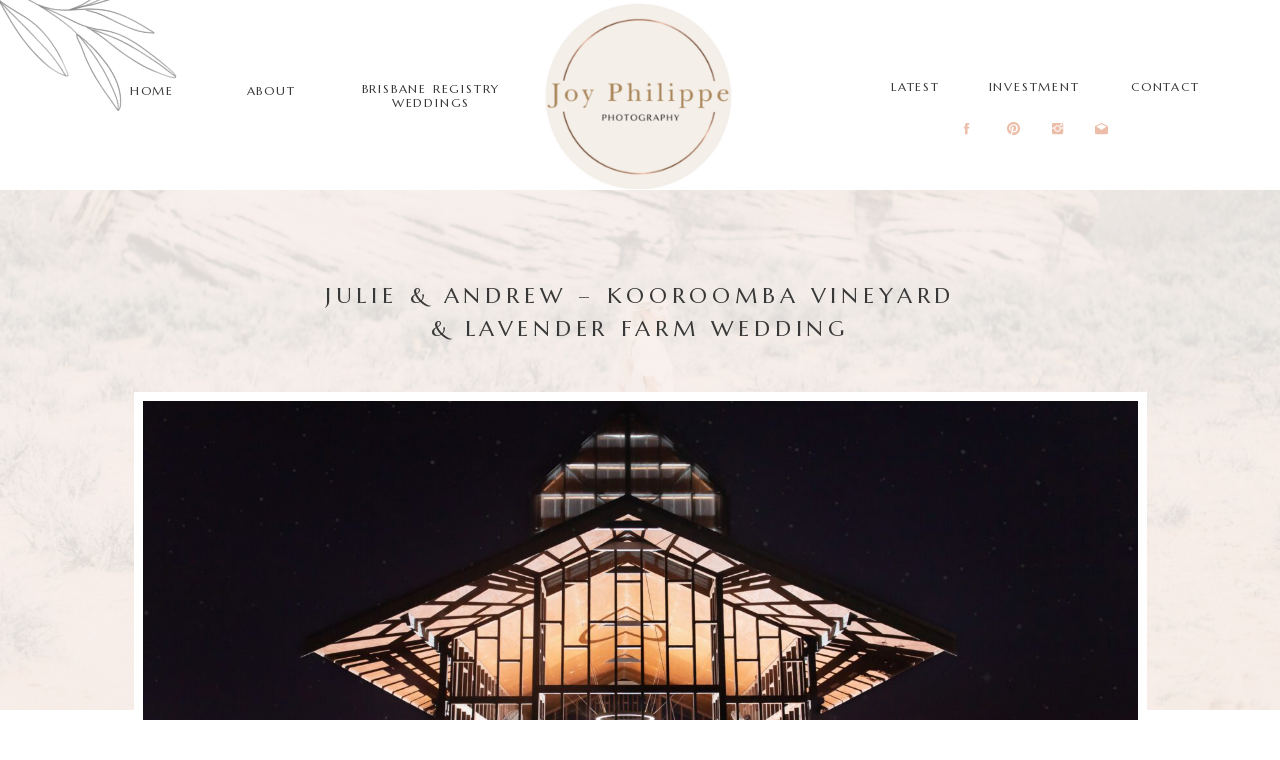

--- FILE ---
content_type: text/html; charset=UTF-8
request_url: https://joyphilippephotography.com/2023/06/07/kooroomba-vineyards-and-lavender-farm-wedding/
body_size: 18535
content:
<!DOCTYPE html>
<html lang="en-US" class="d">
<head>
<link rel="stylesheet" type="text/css" href="//lib.showit.co/engine/2.4.3/showit.css" />
        <meta property="og:title" content="Julie &amp; Andrew - Kooroomba Vineyard wedding"/>
        <meta property="og:image" content="https://joyphilippephotography.com/wp-content/uploads/sites/20646/2023/06/DSC_1695-2-scaled.jpg"/>
        <meta property="og:description" content="Stunning autumn wedding at the beautiful Kooroomba vineyard and lavender farm in Mount Alford, Queensland for Julie and Andrew."/>
        <meta name="description" content="Stunning autumn wedding at the beautiful Kooroomba vineyard and lavender farm in Mount Alford, Queensland for Julie and Andrew."/>
        <meta name="keywords" content="kooroomba vineyard wedding photographer"/>
		<meta name='robots' content='index, follow, max-image-preview:large, max-snippet:-1, max-video-preview:-1' />

            <script data-no-defer="1" data-ezscrex="false" data-cfasync="false" data-pagespeed-no-defer data-cookieconsent="ignore">
                var ctPublicFunctions = {"_ajax_nonce":"c599d59f8b","_rest_nonce":"55c9101d81","_ajax_url":"\/wp-admin\/admin-ajax.php","_rest_url":"https:\/\/joyphilippephotography.com\/wp-json\/","data__cookies_type":"native","data__ajax_type":"custom_ajax","data__bot_detector_enabled":1,"data__frontend_data_log_enabled":1,"cookiePrefix":"","wprocket_detected":false,"host_url":"joyphilippephotography.com","text__ee_click_to_select":"Click to select the whole data","text__ee_original_email":"The complete one is","text__ee_got_it":"Got it","text__ee_blocked":"Blocked","text__ee_cannot_connect":"Cannot connect","text__ee_cannot_decode":"Can not decode email. Unknown reason","text__ee_email_decoder":"CleanTalk email decoder","text__ee_wait_for_decoding":"The magic is on the way!","text__ee_decoding_process":"Please wait a few seconds while we decode the contact data."}
            </script>
        
            <script data-no-defer="1" data-ezscrex="false" data-cfasync="false" data-pagespeed-no-defer data-cookieconsent="ignore">
                var ctPublic = {"_ajax_nonce":"c599d59f8b","settings__forms__check_internal":"0","settings__forms__check_external":"0","settings__forms__force_protection":0,"settings__forms__search_test":"0","settings__data__bot_detector_enabled":1,"settings__sfw__anti_crawler":0,"blog_home":"https:\/\/joyphilippephotography.com\/","pixel__setting":"3","pixel__enabled":false,"pixel__url":"https:\/\/moderate11-v4.cleantalk.org\/pixel\/58da15c0413940f75dce3d103ccc8481.gif","data__email_check_before_post":"1","data__email_check_exist_post":1,"data__cookies_type":"native","data__key_is_ok":true,"data__visible_fields_required":true,"wl_brandname":"Anti-Spam by CleanTalk","wl_brandname_short":"CleanTalk","ct_checkjs_key":1699532617,"emailEncoderPassKey":"3cbe69dc3aad0fe19dfcd82cbc7eb2bd","bot_detector_forms_excluded":"W10=","advancedCacheExists":false,"varnishCacheExists":false,"wc_ajax_add_to_cart":false}
            </script>
        
	<!-- This site is optimized with the Yoast SEO plugin v26.3 - https://yoast.com/wordpress/plugins/seo/ -->
	<title>Julie &amp; Andrew - Kooroomba Vineyard &amp; Lavender Farm Wedding</title>
	<meta name="description" content="Stunning autumn wedding at the beautiful Kooroomba Vineyard and Lavender Farm in Mount Alford, Queensland for Julie and Andrew." />
	<link rel="canonical" href="https://joyphilippephotography.com/2023/06/07/kooroomba-vineyards-and-lavender-farm-wedding/" />
	<meta property="og:locale" content="en_US" />
	<meta property="og:type" content="article" />
	<meta property="og:title" content="Julie &amp; Andrew - Kooroomba Vineyard and Lavender Farm wedding" />
	<meta property="og:description" content="Stunning autumn wedding at the beautiful Kooroomba Vineyard and Lavender Farm in Mount Alford, Queensland for Julie and Andrew." />
	<meta property="og:url" content="https://joyphilippephotography.com/2023/06/07/kooroomba-vineyards-and-lavender-farm-wedding/" />
	<meta property="og:site_name" content="joyphilippephotography.com" />
	<meta property="article:published_time" content="2023-06-07T10:02:57+00:00" />
	<meta property="article:modified_time" content="2023-06-07T10:13:55+00:00" />
	<meta property="og:image" content="https://joyphilippephotography.com/wp-content/uploads/sites/20646/2023/06/DSC_1695-2-scaled.jpg" />
	<meta property="og:image:width" content="2560" />
	<meta property="og:image:height" content="1709" />
	<meta property="og:image:type" content="image/jpeg" />
	<meta name="author" content="Joy Philippe" />
	<meta name="twitter:card" content="summary_large_image" />
	<meta name="twitter:label1" content="Written by" />
	<meta name="twitter:data1" content="Joy Philippe" />
	<meta name="twitter:label2" content="Est. reading time" />
	<meta name="twitter:data2" content="3 minutes" />
	<script type="application/ld+json" class="yoast-schema-graph">{"@context":"https://schema.org","@graph":[{"@type":"WebPage","@id":"https://joyphilippephotography.com/2023/06/07/kooroomba-vineyards-and-lavender-farm-wedding/","url":"https://joyphilippephotography.com/2023/06/07/kooroomba-vineyards-and-lavender-farm-wedding/","name":"Julie &amp; Andrew - Kooroomba Vineyard &amp; Lavender Farm Wedding","isPartOf":{"@id":"https://joyphilippephotography.com/#website"},"primaryImageOfPage":{"@id":"https://joyphilippephotography.com/2023/06/07/kooroomba-vineyards-and-lavender-farm-wedding/#primaryimage"},"image":{"@id":"https://joyphilippephotography.com/2023/06/07/kooroomba-vineyards-and-lavender-farm-wedding/#primaryimage"},"thumbnailUrl":"https://joyphilippephotography.com/wp-content/uploads/sites/20646/2023/06/DSC_1695-2-scaled.jpg","datePublished":"2023-06-07T10:02:57+00:00","dateModified":"2023-06-07T10:13:55+00:00","author":{"@id":"https://joyphilippephotography.com/#/schema/person/92e1fad786e5942d290b3c3b3a405074"},"description":"Stunning autumn wedding at the beautiful Kooroomba Vineyard and Lavender Farm in Mount Alford, Queensland for Julie and Andrew.","breadcrumb":{"@id":"https://joyphilippephotography.com/2023/06/07/kooroomba-vineyards-and-lavender-farm-wedding/#breadcrumb"},"inLanguage":"en-US","potentialAction":[{"@type":"ReadAction","target":["https://joyphilippephotography.com/2023/06/07/kooroomba-vineyards-and-lavender-farm-wedding/"]}]},{"@type":"ImageObject","inLanguage":"en-US","@id":"https://joyphilippephotography.com/2023/06/07/kooroomba-vineyards-and-lavender-farm-wedding/#primaryimage","url":"https://joyphilippephotography.com/wp-content/uploads/sites/20646/2023/06/DSC_1695-2-scaled.jpg","contentUrl":"https://joyphilippephotography.com/wp-content/uploads/sites/20646/2023/06/DSC_1695-2-scaled.jpg","width":2560,"height":1709,"caption":"kooroomba vineyard wedding photographer"},{"@type":"BreadcrumbList","@id":"https://joyphilippephotography.com/2023/06/07/kooroomba-vineyards-and-lavender-farm-wedding/#breadcrumb","itemListElement":[{"@type":"ListItem","position":1,"name":"Home","item":"https://joyphilippephotography.com/"},{"@type":"ListItem","position":2,"name":"Blog","item":"https://joyphilippephotography.com/blog/"},{"@type":"ListItem","position":3,"name":"Julie &amp; Andrew &#8211; Kooroomba Vineyard &amp; Lavender Farm Wedding"}]},{"@type":"WebSite","@id":"https://joyphilippephotography.com/#website","url":"https://joyphilippephotography.com/","name":"joyphilippephotography.com","description":"Brisbane Wedding Photographer","potentialAction":[{"@type":"SearchAction","target":{"@type":"EntryPoint","urlTemplate":"https://joyphilippephotography.com/?s={search_term_string}"},"query-input":{"@type":"PropertyValueSpecification","valueRequired":true,"valueName":"search_term_string"}}],"inLanguage":"en-US"},{"@type":"Person","@id":"https://joyphilippephotography.com/#/schema/person/92e1fad786e5942d290b3c3b3a405074","name":"Joy Philippe","image":{"@type":"ImageObject","inLanguage":"en-US","@id":"https://joyphilippephotography.com/#/schema/person/image/","url":"https://secure.gravatar.com/avatar/902d3824c13a88197e9ee5c1856982e026b38bbff288c30e419a406c50fdbd43?s=96&d=mm&r=g","contentUrl":"https://secure.gravatar.com/avatar/902d3824c13a88197e9ee5c1856982e026b38bbff288c30e419a406c50fdbd43?s=96&d=mm&r=g","caption":"Joy Philippe"},"url":"https://joyphilippephotography.com/author/joyjoyphilippephotography-com/"}]}</script>
	<!-- / Yoast SEO plugin. -->


<link rel='dns-prefetch' href='//fd.cleantalk.org' />
<link rel='dns-prefetch' href='//fetch.getnarrativeapp.com' />
<link rel="alternate" type="application/rss+xml" title="joyphilippephotography.com &raquo; Feed" href="https://joyphilippephotography.com/feed/" />
<link rel="alternate" type="application/rss+xml" title="joyphilippephotography.com &raquo; Comments Feed" href="https://joyphilippephotography.com/comments/feed/" />
<link rel="alternate" type="application/rss+xml" title="joyphilippephotography.com &raquo; Julie &amp; Andrew &#8211; Kooroomba Vineyard &amp; Lavender Farm Wedding Comments Feed" href="https://joyphilippephotography.com/2023/06/07/kooroomba-vineyards-and-lavender-farm-wedding/feed/" />
<script type="text/javascript">
/* <![CDATA[ */
window._wpemojiSettings = {"baseUrl":"https:\/\/s.w.org\/images\/core\/emoji\/16.0.1\/72x72\/","ext":".png","svgUrl":"https:\/\/s.w.org\/images\/core\/emoji\/16.0.1\/svg\/","svgExt":".svg","source":{"concatemoji":"https:\/\/joyphilippephotography.com\/wp-includes\/js\/wp-emoji-release.min.js?ver=6.8.3"}};
/*! This file is auto-generated */
!function(s,n){var o,i,e;function c(e){try{var t={supportTests:e,timestamp:(new Date).valueOf()};sessionStorage.setItem(o,JSON.stringify(t))}catch(e){}}function p(e,t,n){e.clearRect(0,0,e.canvas.width,e.canvas.height),e.fillText(t,0,0);var t=new Uint32Array(e.getImageData(0,0,e.canvas.width,e.canvas.height).data),a=(e.clearRect(0,0,e.canvas.width,e.canvas.height),e.fillText(n,0,0),new Uint32Array(e.getImageData(0,0,e.canvas.width,e.canvas.height).data));return t.every(function(e,t){return e===a[t]})}function u(e,t){e.clearRect(0,0,e.canvas.width,e.canvas.height),e.fillText(t,0,0);for(var n=e.getImageData(16,16,1,1),a=0;a<n.data.length;a++)if(0!==n.data[a])return!1;return!0}function f(e,t,n,a){switch(t){case"flag":return n(e,"\ud83c\udff3\ufe0f\u200d\u26a7\ufe0f","\ud83c\udff3\ufe0f\u200b\u26a7\ufe0f")?!1:!n(e,"\ud83c\udde8\ud83c\uddf6","\ud83c\udde8\u200b\ud83c\uddf6")&&!n(e,"\ud83c\udff4\udb40\udc67\udb40\udc62\udb40\udc65\udb40\udc6e\udb40\udc67\udb40\udc7f","\ud83c\udff4\u200b\udb40\udc67\u200b\udb40\udc62\u200b\udb40\udc65\u200b\udb40\udc6e\u200b\udb40\udc67\u200b\udb40\udc7f");case"emoji":return!a(e,"\ud83e\udedf")}return!1}function g(e,t,n,a){var r="undefined"!=typeof WorkerGlobalScope&&self instanceof WorkerGlobalScope?new OffscreenCanvas(300,150):s.createElement("canvas"),o=r.getContext("2d",{willReadFrequently:!0}),i=(o.textBaseline="top",o.font="600 32px Arial",{});return e.forEach(function(e){i[e]=t(o,e,n,a)}),i}function t(e){var t=s.createElement("script");t.src=e,t.defer=!0,s.head.appendChild(t)}"undefined"!=typeof Promise&&(o="wpEmojiSettingsSupports",i=["flag","emoji"],n.supports={everything:!0,everythingExceptFlag:!0},e=new Promise(function(e){s.addEventListener("DOMContentLoaded",e,{once:!0})}),new Promise(function(t){var n=function(){try{var e=JSON.parse(sessionStorage.getItem(o));if("object"==typeof e&&"number"==typeof e.timestamp&&(new Date).valueOf()<e.timestamp+604800&&"object"==typeof e.supportTests)return e.supportTests}catch(e){}return null}();if(!n){if("undefined"!=typeof Worker&&"undefined"!=typeof OffscreenCanvas&&"undefined"!=typeof URL&&URL.createObjectURL&&"undefined"!=typeof Blob)try{var e="postMessage("+g.toString()+"("+[JSON.stringify(i),f.toString(),p.toString(),u.toString()].join(",")+"));",a=new Blob([e],{type:"text/javascript"}),r=new Worker(URL.createObjectURL(a),{name:"wpTestEmojiSupports"});return void(r.onmessage=function(e){c(n=e.data),r.terminate(),t(n)})}catch(e){}c(n=g(i,f,p,u))}t(n)}).then(function(e){for(var t in e)n.supports[t]=e[t],n.supports.everything=n.supports.everything&&n.supports[t],"flag"!==t&&(n.supports.everythingExceptFlag=n.supports.everythingExceptFlag&&n.supports[t]);n.supports.everythingExceptFlag=n.supports.everythingExceptFlag&&!n.supports.flag,n.DOMReady=!1,n.readyCallback=function(){n.DOMReady=!0}}).then(function(){return e}).then(function(){var e;n.supports.everything||(n.readyCallback(),(e=n.source||{}).concatemoji?t(e.concatemoji):e.wpemoji&&e.twemoji&&(t(e.twemoji),t(e.wpemoji)))}))}((window,document),window._wpemojiSettings);
/* ]]> */
</script>
<style id='wp-emoji-styles-inline-css' type='text/css'>

	img.wp-smiley, img.emoji {
		display: inline !important;
		border: none !important;
		box-shadow: none !important;
		height: 1em !important;
		width: 1em !important;
		margin: 0 0.07em !important;
		vertical-align: -0.1em !important;
		background: none !important;
		padding: 0 !important;
	}
</style>
<link rel='stylesheet' id='wp-block-library-css' href='https://joyphilippephotography.com/wp-includes/css/dist/block-library/style.min.css?ver=6.8.3' type='text/css' media='all' />
<style id='classic-theme-styles-inline-css' type='text/css'>
/*! This file is auto-generated */
.wp-block-button__link{color:#fff;background-color:#32373c;border-radius:9999px;box-shadow:none;text-decoration:none;padding:calc(.667em + 2px) calc(1.333em + 2px);font-size:1.125em}.wp-block-file__button{background:#32373c;color:#fff;text-decoration:none}
</style>
<style id='global-styles-inline-css' type='text/css'>
:root{--wp--preset--aspect-ratio--square: 1;--wp--preset--aspect-ratio--4-3: 4/3;--wp--preset--aspect-ratio--3-4: 3/4;--wp--preset--aspect-ratio--3-2: 3/2;--wp--preset--aspect-ratio--2-3: 2/3;--wp--preset--aspect-ratio--16-9: 16/9;--wp--preset--aspect-ratio--9-16: 9/16;--wp--preset--color--black: #000000;--wp--preset--color--cyan-bluish-gray: #abb8c3;--wp--preset--color--white: #ffffff;--wp--preset--color--pale-pink: #f78da7;--wp--preset--color--vivid-red: #cf2e2e;--wp--preset--color--luminous-vivid-orange: #ff6900;--wp--preset--color--luminous-vivid-amber: #fcb900;--wp--preset--color--light-green-cyan: #7bdcb5;--wp--preset--color--vivid-green-cyan: #00d084;--wp--preset--color--pale-cyan-blue: #8ed1fc;--wp--preset--color--vivid-cyan-blue: #0693e3;--wp--preset--color--vivid-purple: #9b51e0;--wp--preset--gradient--vivid-cyan-blue-to-vivid-purple: linear-gradient(135deg,rgba(6,147,227,1) 0%,rgb(155,81,224) 100%);--wp--preset--gradient--light-green-cyan-to-vivid-green-cyan: linear-gradient(135deg,rgb(122,220,180) 0%,rgb(0,208,130) 100%);--wp--preset--gradient--luminous-vivid-amber-to-luminous-vivid-orange: linear-gradient(135deg,rgba(252,185,0,1) 0%,rgba(255,105,0,1) 100%);--wp--preset--gradient--luminous-vivid-orange-to-vivid-red: linear-gradient(135deg,rgba(255,105,0,1) 0%,rgb(207,46,46) 100%);--wp--preset--gradient--very-light-gray-to-cyan-bluish-gray: linear-gradient(135deg,rgb(238,238,238) 0%,rgb(169,184,195) 100%);--wp--preset--gradient--cool-to-warm-spectrum: linear-gradient(135deg,rgb(74,234,220) 0%,rgb(151,120,209) 20%,rgb(207,42,186) 40%,rgb(238,44,130) 60%,rgb(251,105,98) 80%,rgb(254,248,76) 100%);--wp--preset--gradient--blush-light-purple: linear-gradient(135deg,rgb(255,206,236) 0%,rgb(152,150,240) 100%);--wp--preset--gradient--blush-bordeaux: linear-gradient(135deg,rgb(254,205,165) 0%,rgb(254,45,45) 50%,rgb(107,0,62) 100%);--wp--preset--gradient--luminous-dusk: linear-gradient(135deg,rgb(255,203,112) 0%,rgb(199,81,192) 50%,rgb(65,88,208) 100%);--wp--preset--gradient--pale-ocean: linear-gradient(135deg,rgb(255,245,203) 0%,rgb(182,227,212) 50%,rgb(51,167,181) 100%);--wp--preset--gradient--electric-grass: linear-gradient(135deg,rgb(202,248,128) 0%,rgb(113,206,126) 100%);--wp--preset--gradient--midnight: linear-gradient(135deg,rgb(2,3,129) 0%,rgb(40,116,252) 100%);--wp--preset--font-size--small: 13px;--wp--preset--font-size--medium: 20px;--wp--preset--font-size--large: 36px;--wp--preset--font-size--x-large: 42px;--wp--preset--spacing--20: 0.44rem;--wp--preset--spacing--30: 0.67rem;--wp--preset--spacing--40: 1rem;--wp--preset--spacing--50: 1.5rem;--wp--preset--spacing--60: 2.25rem;--wp--preset--spacing--70: 3.38rem;--wp--preset--spacing--80: 5.06rem;--wp--preset--shadow--natural: 6px 6px 9px rgba(0, 0, 0, 0.2);--wp--preset--shadow--deep: 12px 12px 50px rgba(0, 0, 0, 0.4);--wp--preset--shadow--sharp: 6px 6px 0px rgba(0, 0, 0, 0.2);--wp--preset--shadow--outlined: 6px 6px 0px -3px rgba(255, 255, 255, 1), 6px 6px rgba(0, 0, 0, 1);--wp--preset--shadow--crisp: 6px 6px 0px rgba(0, 0, 0, 1);}:where(.is-layout-flex){gap: 0.5em;}:where(.is-layout-grid){gap: 0.5em;}body .is-layout-flex{display: flex;}.is-layout-flex{flex-wrap: wrap;align-items: center;}.is-layout-flex > :is(*, div){margin: 0;}body .is-layout-grid{display: grid;}.is-layout-grid > :is(*, div){margin: 0;}:where(.wp-block-columns.is-layout-flex){gap: 2em;}:where(.wp-block-columns.is-layout-grid){gap: 2em;}:where(.wp-block-post-template.is-layout-flex){gap: 1.25em;}:where(.wp-block-post-template.is-layout-grid){gap: 1.25em;}.has-black-color{color: var(--wp--preset--color--black) !important;}.has-cyan-bluish-gray-color{color: var(--wp--preset--color--cyan-bluish-gray) !important;}.has-white-color{color: var(--wp--preset--color--white) !important;}.has-pale-pink-color{color: var(--wp--preset--color--pale-pink) !important;}.has-vivid-red-color{color: var(--wp--preset--color--vivid-red) !important;}.has-luminous-vivid-orange-color{color: var(--wp--preset--color--luminous-vivid-orange) !important;}.has-luminous-vivid-amber-color{color: var(--wp--preset--color--luminous-vivid-amber) !important;}.has-light-green-cyan-color{color: var(--wp--preset--color--light-green-cyan) !important;}.has-vivid-green-cyan-color{color: var(--wp--preset--color--vivid-green-cyan) !important;}.has-pale-cyan-blue-color{color: var(--wp--preset--color--pale-cyan-blue) !important;}.has-vivid-cyan-blue-color{color: var(--wp--preset--color--vivid-cyan-blue) !important;}.has-vivid-purple-color{color: var(--wp--preset--color--vivid-purple) !important;}.has-black-background-color{background-color: var(--wp--preset--color--black) !important;}.has-cyan-bluish-gray-background-color{background-color: var(--wp--preset--color--cyan-bluish-gray) !important;}.has-white-background-color{background-color: var(--wp--preset--color--white) !important;}.has-pale-pink-background-color{background-color: var(--wp--preset--color--pale-pink) !important;}.has-vivid-red-background-color{background-color: var(--wp--preset--color--vivid-red) !important;}.has-luminous-vivid-orange-background-color{background-color: var(--wp--preset--color--luminous-vivid-orange) !important;}.has-luminous-vivid-amber-background-color{background-color: var(--wp--preset--color--luminous-vivid-amber) !important;}.has-light-green-cyan-background-color{background-color: var(--wp--preset--color--light-green-cyan) !important;}.has-vivid-green-cyan-background-color{background-color: var(--wp--preset--color--vivid-green-cyan) !important;}.has-pale-cyan-blue-background-color{background-color: var(--wp--preset--color--pale-cyan-blue) !important;}.has-vivid-cyan-blue-background-color{background-color: var(--wp--preset--color--vivid-cyan-blue) !important;}.has-vivid-purple-background-color{background-color: var(--wp--preset--color--vivid-purple) !important;}.has-black-border-color{border-color: var(--wp--preset--color--black) !important;}.has-cyan-bluish-gray-border-color{border-color: var(--wp--preset--color--cyan-bluish-gray) !important;}.has-white-border-color{border-color: var(--wp--preset--color--white) !important;}.has-pale-pink-border-color{border-color: var(--wp--preset--color--pale-pink) !important;}.has-vivid-red-border-color{border-color: var(--wp--preset--color--vivid-red) !important;}.has-luminous-vivid-orange-border-color{border-color: var(--wp--preset--color--luminous-vivid-orange) !important;}.has-luminous-vivid-amber-border-color{border-color: var(--wp--preset--color--luminous-vivid-amber) !important;}.has-light-green-cyan-border-color{border-color: var(--wp--preset--color--light-green-cyan) !important;}.has-vivid-green-cyan-border-color{border-color: var(--wp--preset--color--vivid-green-cyan) !important;}.has-pale-cyan-blue-border-color{border-color: var(--wp--preset--color--pale-cyan-blue) !important;}.has-vivid-cyan-blue-border-color{border-color: var(--wp--preset--color--vivid-cyan-blue) !important;}.has-vivid-purple-border-color{border-color: var(--wp--preset--color--vivid-purple) !important;}.has-vivid-cyan-blue-to-vivid-purple-gradient-background{background: var(--wp--preset--gradient--vivid-cyan-blue-to-vivid-purple) !important;}.has-light-green-cyan-to-vivid-green-cyan-gradient-background{background: var(--wp--preset--gradient--light-green-cyan-to-vivid-green-cyan) !important;}.has-luminous-vivid-amber-to-luminous-vivid-orange-gradient-background{background: var(--wp--preset--gradient--luminous-vivid-amber-to-luminous-vivid-orange) !important;}.has-luminous-vivid-orange-to-vivid-red-gradient-background{background: var(--wp--preset--gradient--luminous-vivid-orange-to-vivid-red) !important;}.has-very-light-gray-to-cyan-bluish-gray-gradient-background{background: var(--wp--preset--gradient--very-light-gray-to-cyan-bluish-gray) !important;}.has-cool-to-warm-spectrum-gradient-background{background: var(--wp--preset--gradient--cool-to-warm-spectrum) !important;}.has-blush-light-purple-gradient-background{background: var(--wp--preset--gradient--blush-light-purple) !important;}.has-blush-bordeaux-gradient-background{background: var(--wp--preset--gradient--blush-bordeaux) !important;}.has-luminous-dusk-gradient-background{background: var(--wp--preset--gradient--luminous-dusk) !important;}.has-pale-ocean-gradient-background{background: var(--wp--preset--gradient--pale-ocean) !important;}.has-electric-grass-gradient-background{background: var(--wp--preset--gradient--electric-grass) !important;}.has-midnight-gradient-background{background: var(--wp--preset--gradient--midnight) !important;}.has-small-font-size{font-size: var(--wp--preset--font-size--small) !important;}.has-medium-font-size{font-size: var(--wp--preset--font-size--medium) !important;}.has-large-font-size{font-size: var(--wp--preset--font-size--large) !important;}.has-x-large-font-size{font-size: var(--wp--preset--font-size--x-large) !important;}
:where(.wp-block-post-template.is-layout-flex){gap: 1.25em;}:where(.wp-block-post-template.is-layout-grid){gap: 1.25em;}
:where(.wp-block-columns.is-layout-flex){gap: 2em;}:where(.wp-block-columns.is-layout-grid){gap: 2em;}
:root :where(.wp-block-pullquote){font-size: 1.5em;line-height: 1.6;}
</style>
<link rel='stylesheet' id='cleantalk-public-css-css' href='https://joyphilippephotography.com/wp-content/plugins/cleantalk-spam-protect/css/cleantalk-public.min.css?ver=6.67_1762383877' type='text/css' media='all' />
<link rel='stylesheet' id='cleantalk-email-decoder-css-css' href='https://joyphilippephotography.com/wp-content/plugins/cleantalk-spam-protect/css/cleantalk-email-decoder.min.css?ver=6.67_1762383877' type='text/css' media='all' />
<script type="text/javascript" src="https://joyphilippephotography.com/wp-content/plugins/cleantalk-spam-protect/js/apbct-public-bundle.min.js?ver=6.67_1762383877" id="apbct-public-bundle.min-js-js"></script>
<script type="text/javascript" src="https://fd.cleantalk.org/ct-bot-detector-wrapper.js?ver=6.67" id="ct_bot_detector-js" defer="defer" data-wp-strategy="defer"></script>
<script type="text/javascript" src="https://joyphilippephotography.com/wp-includes/js/jquery/jquery.min.js?ver=3.7.1" id="jquery-core-js"></script>
<script type="text/javascript" src="https://joyphilippephotography.com/wp-includes/js/jquery/jquery-migrate.min.js?ver=3.4.1" id="jquery-migrate-js"></script>
<script type="text/javascript" src="https://joyphilippephotography.com/wp-content/plugins/showit/public/js/showit.js?ver=1765987526" id="si-script-js"></script>
<link rel="https://api.w.org/" href="https://joyphilippephotography.com/wp-json/" /><link rel="alternate" title="JSON" type="application/json" href="https://joyphilippephotography.com/wp-json/wp/v2/posts/423" /><link rel="EditURI" type="application/rsd+xml" title="RSD" href="https://joyphilippephotography.com/xmlrpc.php?rsd" />
<link rel='shortlink' href='https://joyphilippephotography.com/?p=423' />
<link rel="alternate" title="oEmbed (JSON)" type="application/json+oembed" href="https://joyphilippephotography.com/wp-json/oembed/1.0/embed?url=https%3A%2F%2Fjoyphilippephotography.com%2F2023%2F06%2F07%2Fkooroomba-vineyards-and-lavender-farm-wedding%2F" />
<link rel="alternate" title="oEmbed (XML)" type="text/xml+oembed" href="https://joyphilippephotography.com/wp-json/oembed/1.0/embed?url=https%3A%2F%2Fjoyphilippephotography.com%2F2023%2F06%2F07%2Fkooroomba-vineyards-and-lavender-farm-wedding%2F&#038;format=xml" />
<style type="text/css">.recentcomments a{display:inline !important;padding:0 !important;margin:0 !important;}</style>
<meta charset="UTF-8" />
<meta name="viewport" content="width=device-width, initial-scale=1" />
<link rel="preconnect" href="https://static.showit.co" />

<link rel="preconnect" href="https://fonts.googleapis.com">
<link rel="preconnect" href="https://fonts.gstatic.com" crossorigin>
<link href="https://fonts.googleapis.com/css?family=Marcellus:regular|Crimson+Text:italic|Cabin:regular|Crimson+Text:regular" rel="stylesheet" type="text/css"/>
<script id="init_data" type="application/json">
{"mobile":{"w":320},"desktop":{"w":1200,"defaultTrIn":{"type":"fade"},"defaultTrOut":{"type":"fade"},"bgFillType":"color","bgColor":"#000000:0"},"sid":"f9p8tciks8kmdc8ze-fwoa","break":768,"assetURL":"//static.showit.co","contactFormId":"140080/265946","cfAction":"aHR0cHM6Ly9jbGllbnRzZXJ2aWNlLnNob3dpdC5jby9jb250YWN0Zm9ybQ==","sgAction":"aHR0cHM6Ly9jbGllbnRzZXJ2aWNlLnNob3dpdC5jby9zb2NpYWxncmlk","blockData":[{"slug":"menu","visible":"a","states":[],"d":{"h":190,"w":1200,"locking":{},"trIn":{"type":"fade","duration":0.5,"direction":"Down"},"stateTrIn":{"type":"none"},"stateTrOut":{"type":"none"},"bgFillType":"color","bgColor":"colors-7","bgMediaType":"none","tr":{"in":{"cl":"fadeIn","d":0.5,"dl":"0"}}},"m":{"h":650,"w":320,"locking":{"side":"t"},"bgFillType":"color","bgColor":"colors-5","bgMediaType":"none"}},{"slug":"menu-closed-mobile","visible":"m","states":[],"d":{"h":158,"w":1200,"locking":{},"bgFillType":"color","bgColor":"#ffffff","bgMediaType":"none"},"m":{"h":77,"w":320,"locking":{"side":"st"},"bgFillType":"color","bgColor":"#ffffff","bgMediaType":"none"}},{"slug":"intro","visible":"a","states":[],"d":{"h":520,"w":1200,"bgFillType":"color","bgColor":"#f9f2ef","bgMediaType":"image","bgImage":{"key":"w6yM-1mtRpSrTq7V0HoZhQ/shared/zionfilm2018-172.jpg","aspect_ratio":1.34328,"title":"ZionFilm2018-172","type":"asset"},"bgOpacity":10,"bgPos":"cm","bgScale":"cover","bgScroll":"x"},"m":{"h":396,"w":320,"bgFillType":"color","bgColor":"#ffffff","bgMediaType":"image","bgImage":{"key":"2rSOGMoATTWBUmTeiNgtIg/shared/zionfilm2018-172.jpg","aspect_ratio":1.34383,"title":"ZionFilm2018-172","type":"asset"},"bgOpacity":15,"bgPos":"cm","bgScale":"cover","bgScroll":"p"}},{"slug":"post-meta","visible":"a","states":[],"d":{"h":1264,"w":1200,"locking":{"offset":100},"nature":"dH","bgFillType":"color","bgColor":"#ffffff","bgMediaType":"none"},"m":{"h":1277,"w":320,"nature":"dH","bgFillType":"color","bgColor":"#ffffff","bgMediaType":"none"}},{"slug":"comments","visible":"a","states":[],"d":{"h":174,"w":1200,"nature":"dH","bgFillType":"color","bgColor":"#f9f2ef","bgMediaType":"none"},"m":{"h":252,"w":320,"nature":"dH","bgFillType":"color","bgColor":"#f9f2ef","bgMediaType":"none"}},{"slug":"comments-form","visible":"a","states":[],"d":{"h":85,"w":1200,"nature":"dH","bgFillType":"color","bgColor":"#f9f2ef","bgMediaType":"none"},"m":{"h":89,"w":320,"nature":"dH","bgFillType":"color","bgColor":"#f9f2ef","bgMediaType":"none"}},{"slug":"pagination","visible":"a","states":[],"d":{"h":176,"w":1200,"nature":"dH","bgFillType":"color","bgColor":"#f9f2ef","bgMediaType":"none"},"m":{"h":113,"w":320,"nature":"dH","bgFillType":"color","bgColor":"#f9f2ef","bgMediaType":"none"}},{"slug":"footer-1","visible":"a","states":[],"d":{"h":696,"w":1200,"bgFillType":"color","bgColor":"colors-7","bgMediaType":"none"},"m":{"h":231,"w":320,"bgFillType":"color","bgColor":"colors-7","bgMediaType":"none"}},{"slug":"credits-1","visible":"a","states":[],"d":{"h":242,"w":1200,"bgFillType":"color","bgColor":"colors-5","bgMediaType":"none"},"m":{"h":295,"w":320,"bgFillType":"color","bgColor":"colors-5","bgMediaType":"none"}}],"elementData":[{"type":"graphic","visible":"a","id":"menu_0","blockId":"menu","m":{"x":-16,"y":416,"w":166,"h":209,"a":19},"d":{"x":-58,"y":-79,"w":237,"h":214,"a":68,"o":50,"gs":{"t":"fit"},"lockH":"l"},"c":{"key":"JmtRYpOJSDiNk-2ynbnXAg/shared/zion_leaves_3.png","aspect_ratio":0.97037}},{"type":"graphic","visible":"a","id":"menu_1","blockId":"menu","m":{"x":133,"y":39,"w":38,"h":57,"a":0,"gs":{"t":"cover"}},"d":{"x":442,"y":0,"w":317,"h":189,"a":0,"gs":{"t":"cover"}},"c":{"key":"Vo4f9yYu9D5NMK7vsgrmcQ/140080/logo_design_template_-_rose_gold.png","aspect_ratio":1}},{"type":"text","visible":"a","id":"menu_2","blockId":"menu","m":{"x":67,"y":362,"w":187,"h":14,"a":0},"d":{"x":1091,"y":80,"w":67,"h":22,"a":0,"lockV":"b"}},{"type":"text","visible":"a","id":"menu_3","blockId":"menu","m":{"x":67,"y":316,"w":187,"h":14,"a":0},"d":{"x":946,"y":80,"w":96,"h":22,"a":0,"lockV":"b"}},{"type":"text","visible":"a","id":"menu_4","blockId":"menu","m":{"x":67,"y":270,"w":187,"h":13,"a":0},"d":{"x":839,"y":80,"w":73,"h":22,"a":0,"lockV":"b"}},{"type":"text","visible":"a","id":"menu_6","blockId":"menu","m":{"x":67,"y":225,"w":187,"h":16,"a":0},"d":{"x":203,"y":84,"w":56,"h":22,"a":0,"lockV":"b"}},{"type":"text","visible":"a","id":"menu_7","blockId":"menu","m":{"x":67,"y":121,"w":187,"h":16,"a":0},"d":{"x":84,"y":84,"w":56,"h":22,"a":0,"lockV":"b"}},{"type":"icon","visible":"m","id":"menu_8","blockId":"menu","m":{"x":281,"y":10,"w":31,"h":29,"a":0},"d":{"x":550,"y":41,"w":100,"h":100,"a":0},"pc":[{"type":"hide","block":"menu"}]},{"type":"icon","visible":"a","id":"menu_9","blockId":"menu","m":{"x":172,"y":412,"w":12,"h":12,"a":0},"d":{"x":1010,"y":121,"w":15,"h":15,"a":0}},{"type":"icon","visible":"a","id":"menu_10","blockId":"menu","m":{"x":140,"y":412,"w":12,"h":12,"a":0},"d":{"x":966,"y":121,"w":15,"h":15,"a":0}},{"type":"icon","visible":"a","id":"menu_11","blockId":"menu","m":{"x":104,"y":412,"w":12,"h":12,"a":0},"d":{"x":919,"y":121,"w":15,"h":15,"a":0}},{"type":"icon","visible":"a","id":"menu_12","blockId":"menu","m":{"x":204,"y":411,"w":12,"h":14,"a":0},"d":{"x":1054,"y":121,"w":15,"h":15,"a":0}},{"type":"text","visible":"a","id":"menu_13","blockId":"menu","m":{"x":67,"y":167,"w":187,"h":31,"a":0},"d":{"x":315,"y":82,"w":152,"h":26,"a":0,"lockV":"b"}},{"type":"simple","visible":"a","id":"menu-closed-mobile_0","blockId":"menu-closed-mobile","m":{"x":0,"y":75,"w":320,"h":2,"a":0},"d":{"x":360,"y":47,"w":480,"h":63.2,"a":0}},{"type":"icon","visible":"a","id":"menu-closed-mobile_1","blockId":"menu-closed-mobile","m":{"x":270,"y":12,"w":42,"h":44,"a":0},"d":{"x":550,"y":29,"w":100,"h":100,"a":0},"pc":[{"type":"show","block":"menu"}]},{"type":"graphic","visible":"a","id":"menu-closed-mobile_2","blockId":"menu-closed-mobile","m":{"x":50,"y":22,"w":104,"h":34,"a":0,"gs":{"t":"fit"}},"d":{"x":421,"y":35,"w":359,"h":102,"a":0},"c":{"key":"jr4Wrx9GT8aoPm-I8DMurg/140080/square-grey.png","aspect_ratio":2.73054}},{"type":"text","visible":"a","id":"intro_0","blockId":"intro","m":{"x":21,"y":143,"w":279,"h":40,"a":0},"d":{"x":282,"y":89,"w":636,"h":31,"a":0}},{"type":"icon","visible":"a","id":"post-meta_0","blockId":"post-meta","m":{"x":212,"y":1208,"w":16,"h":16,"a":0,"lockV":"b"},"d":{"x":664,"y":1195,"w":15,"h":15,"a":0,"lockV":"b"}},{"type":"icon","visible":"a","id":"post-meta_1","blockId":"post-meta","m":{"x":184,"y":1208,"w":16,"h":16,"a":0,"lockV":"b"},"d":{"x":631,"y":1195,"w":15,"h":15,"a":0,"lockV":"b"}},{"type":"icon","visible":"a","id":"post-meta_2","blockId":"post-meta","m":{"x":155,"y":1208,"w":16,"h":16,"a":0,"lockV":"b"},"d":{"x":597,"y":1195,"w":15,"h":15,"a":0,"lockV":"b"}},{"type":"text","visible":"a","id":"post-meta_3","blockId":"post-meta","m":{"x":92,"y":1208,"w":56,"h":21,"a":0,"lockV":"b"},"d":{"x":521,"y":1194,"w":63,"h":17,"a":0,"lockV":"b"}},{"type":"text","visible":"a","id":"post-meta_4","blockId":"post-meta","m":{"x":39,"y":191,"w":242,"h":939,"a":0},"d":{"x":142,"y":467,"w":916,"h":653,"a":0}},{"type":"text","visible":"a","id":"post-meta_5","blockId":"post-meta","m":{"x":39,"y":126,"w":242,"h":51,"a":0},"d":{"x":251,"y":357,"w":699,"h":62,"a":0}},{"type":"text","visible":"d","id":"post-meta_6","blockId":"post-meta","m":{"x":108,"y":35,"w":106,"h":21,"a":0},"d":{"x":437,"y":316,"w":326,"h":22,"a":0}},{"type":"simple","visible":"a","id":"post-meta_7","blockId":"post-meta","m":{"x":26,"y":-181,"w":268,"h":289,"a":0},"d":{"x":94,"y":-318,"w":1013,"h":583,"a":0}},{"type":"graphic","visible":"a","id":"post-meta_8","blockId":"post-meta","m":{"x":34,"y":-172,"w":253,"h":272,"a":0},"d":{"x":103,"y":-309,"w":995,"h":566,"a":0},"c":{"key":"96VUxSuEQxCo35oHyIqH0Q/shared/zionfilm2018-108_copy_3.jpg","aspect_ratio":1.36179}},{"type":"text","visible":"a","id":"comments_0","blockId":"comments","m":{"x":33,"y":98,"w":254,"h":112,"a":0},"d":{"x":201,"y":91,"w":800,"h":76,"a":0}},{"type":"text","visible":"a","id":"comments_1","blockId":"comments","m":{"x":36,"y":54,"w":248,"h":20,"a":0},"d":{"x":532,"y":42,"w":137,"h":24,"a":0}},{"type":"text","visible":"a","id":"comments-form_0","blockId":"comments-form","m":{"x":36,"y":19,"w":249,"h":57,"a":0},"d":{"x":155,"y":10,"w":890,"h":51,"a":0}},{"type":"text","visible":"a","id":"pagination_0","blockId":"pagination","m":{"x":172,"y":48,"w":133,"h":39,"a":0},"d":{"x":811,"y":43,"w":326,"h":22,"a":0,"lockH":"r"}},{"type":"text","visible":"a","id":"pagination_1","blockId":"pagination","m":{"x":15,"y":48,"w":133,"h":39,"a":0},"d":{"x":52,"y":45,"w":326,"h":22,"a":0,"lockH":"l"}},{"type":"simple","visible":"a","id":"pagination_2","blockId":"pagination","m":{"x":-3,"y":1,"w":323,"h":1,"a":0},"d":{"x":-5,"y":0,"w":1207,"h":1,"a":0,"lockH":"s"}},{"type":"text","visible":"a","id":"footer-1_2","blockId":"footer-1","m":{"x":92,"y":94,"w":134,"h":28,"a":0},"d":{"x":846,"y":99,"w":142,"h":37,"a":0}},{"type":"text","visible":"a","id":"footer-1_3","blockId":"footer-1","m":{"x":6,"y":74,"w":306,"h":32,"a":0},"d":{"x":212,"y":101,"w":634,"h":20,"a":0}},{"type":"simple","visible":"a","id":"footer-1_4","blockId":"footer-1","m":{"x":0,"y":822,"w":168,"h":1,"a":0},"d":{"x":1059,"y":789,"w":209,"h":1,"a":0,"lockH":"rs"}},{"type":"iframe","visible":"a","id":"footer-1_5","blockId":"footer-1","m":{"x":31,"y":139,"w":259,"h":43,"a":0},"d":{"x":18,"y":177,"w":1165,"h":480,"a":0}},{"type":"simple","visible":"a","id":"footer-1_6","blockId":"footer-1","m":{"x":0,"y":822,"w":168,"h":1,"a":0},"d":{"x":1059,"y":789,"w":209,"h":1,"a":0,"lockH":"rs"}},{"type":"text","visible":"a","id":"credits-1_0","blockId":"credits-1","m":{"x":14,"y":266,"w":292,"h":29,"a":0},"d":{"x":85,"y":213,"w":1054,"h":17,"a":0}},{"type":"text","visible":"a","id":"credits-1_1","blockId":"credits-1","m":{"x":52,"y":58,"w":216,"h":19,"a":0},"d":{"x":455,"y":99,"w":291,"h":48,"a":0}},{"type":"icon","visible":"a","id":"credits-1_2","blockId":"credits-1","m":{"x":172,"y":31,"w":12,"h":12,"a":0},"d":{"x":616,"y":44,"w":15,"h":15,"a":0}},{"type":"icon","visible":"a","id":"credits-1_3","blockId":"credits-1","m":{"x":140,"y":31,"w":12,"h":12,"a":0},"d":{"x":572,"y":44,"w":15,"h":15,"a":0}},{"type":"icon","visible":"a","id":"credits-1_4","blockId":"credits-1","m":{"x":104,"y":31,"w":12,"h":12,"a":0},"d":{"x":525,"y":44,"w":15,"h":15,"a":0}},{"type":"text","visible":"a","id":"credits-1_5","blockId":"credits-1","m":{"x":52,"y":118,"w":216,"h":35,"a":0},"d":{"x":870,"y":94,"w":338,"h":61,"a":0}},{"type":"text","visible":"a","id":"credits-1_6","blockId":"credits-1","m":{"x":52,"y":97,"w":216,"h":35,"a":0},"d":{"x":892,"y":43,"w":291,"h":24,"a":0}},{"type":"text","visible":"a","id":"credits-1_7","blockId":"credits-1","m":{"x":27,"y":193,"w":267,"h":26,"a":0},"d":{"x":35,"y":81,"w":297,"h":81,"a":0,"lockH":"ls"}},{"type":"simple","visible":"a","id":"credits-1_8","blockId":"credits-1","m":{"x":-2,"y":246,"w":325,"h":1,"a":0},"d":{"x":1,"y":198,"w":1198,"h":1,"a":0}},{"type":"icon","visible":"a","id":"credits-1_9","blockId":"credits-1","m":{"x":204,"y":30,"w":12,"h":14,"a":0},"d":{"x":660,"y":44,"w":15,"h":15,"a":0}},{"type":"simple","visible":"d","id":"credits-1_10","blockId":"credits-1","m":{"x":100,"y":246,"w":223,"h":1,"a":0},"d":{"x":340,"y":121,"w":73,"h":1,"a":90}},{"type":"simple","visible":"d","id":"credits-1_11","blockId":"credits-1","m":{"x":100,"y":246,"w":223,"h":1,"a":0},"d":{"x":777,"y":121,"w":73,"h":1,"a":90}}]}
</script>
<link
rel="stylesheet"
type="text/css"
href="https://cdnjs.cloudflare.com/ajax/libs/animate.css/3.4.0/animate.min.css"
/>


<script src="//lib.showit.co/engine/2.4.3/showit-lib.min.js"></script>
<script src="//lib.showit.co/engine/2.4.3/showit.min.js"></script>
<script>

function initPage(){

}
</script>

<style id="si-page-css">
html.m {background-color:rgba(0,0,0,0);}
html.d {background-color:rgba(0,0,0,0);}
.d .se:has(.st-primary) {border-radius:10px;box-shadow:none;opacity:1;overflow:hidden;}
.d .st-primary {padding:10px 14px 10px 14px;border-width:0px;border-color:rgba(0,0,0,1);background-color:rgba(0,0,0,1);background-image:none;border-radius:inherit;transition-duration:0.5s;}
.d .st-primary span {color:rgba(255,255,255,1);font-family:'Crimson Text';font-weight:400;font-style:normal;font-size:14px;text-align:center;text-transform:uppercase;letter-spacing:0.3em;transition-duration:0.5s;}
.d .se:has(.st-primary:hover) {}
.d .st-primary.se-button:hover {background-color:rgba(0,0,0,1);background-image:none;transition-property:background-color,background-image;}
.d .st-primary.se-button:hover span {}
.m .se:has(.st-primary) {border-radius:10px;box-shadow:none;opacity:1;overflow:hidden;}
.m .st-primary {padding:10px 14px 10px 14px;border-width:0px;border-color:rgba(0,0,0,1);background-color:rgba(0,0,0,1);background-image:none;border-radius:inherit;}
.m .st-primary span {color:rgba(255,255,255,1);font-family:'Crimson Text';font-weight:400;font-style:normal;font-size:10px;text-align:center;text-transform:uppercase;letter-spacing:0.3em;}
.d .se:has(.st-secondary) {border-radius:10px;box-shadow:none;opacity:1;overflow:hidden;}
.d .st-secondary {padding:10px 14px 10px 14px;border-width:2px;border-color:rgba(0,0,0,1);background-color:rgba(0,0,0,0);background-image:none;border-radius:inherit;transition-duration:0.5s;}
.d .st-secondary span {color:rgba(0,0,0,1);font-family:'Crimson Text';font-weight:400;font-style:normal;font-size:14px;text-align:center;text-transform:uppercase;letter-spacing:0.3em;transition-duration:0.5s;}
.d .se:has(.st-secondary:hover) {}
.d .st-secondary.se-button:hover {border-color:rgba(0,0,0,0.7);background-color:rgba(0,0,0,0);background-image:none;transition-property:border-color,background-color,background-image;}
.d .st-secondary.se-button:hover span {color:rgba(0,0,0,0.7);transition-property:color;}
.m .se:has(.st-secondary) {border-radius:10px;box-shadow:none;opacity:1;overflow:hidden;}
.m .st-secondary {padding:10px 14px 10px 14px;border-width:2px;border-color:rgba(0,0,0,1);background-color:rgba(0,0,0,0);background-image:none;border-radius:inherit;}
.m .st-secondary span {color:rgba(0,0,0,1);font-family:'Crimson Text';font-weight:400;font-style:normal;font-size:10px;text-align:center;text-transform:uppercase;letter-spacing:0.3em;}
.d .st-d-title,.d .se-wpt h1 {color:rgba(56,56,56,1);text-transform:uppercase;line-height:1.2;letter-spacing:0.15em;font-size:22px;text-align:center;font-family:'Marcellus';font-weight:400;font-style:normal;}
.d .se-wpt h1 {margin-bottom:30px;}
.d .st-d-title.se-rc a {color:rgba(56,56,56,1);}
.d .st-d-title.se-rc a:hover {text-decoration:underline;color:rgba(56,56,56,1);opacity:0.8;}
.m .st-m-title,.m .se-wpt h1 {color:rgba(56,56,56,1);text-transform:uppercase;line-height:1.2;letter-spacing:0.15em;font-size:17px;text-align:center;font-family:'Marcellus';font-weight:400;font-style:normal;}
.m .se-wpt h1 {margin-bottom:20px;}
.m .st-m-title.se-rc a {color:rgba(56,56,56,1);}
.m .st-m-title.se-rc a:hover {text-decoration:underline;color:rgba(56,56,56,1);opacity:0.8;}
.d .st-d-heading,.d .se-wpt h2 {color:rgba(56,56,56,1);text-transform:uppercase;line-height:1.5;letter-spacing:0.22em;font-size:13px;text-align:center;font-family:'Cabin';font-weight:400;font-style:normal;}
.d .se-wpt h2 {margin-bottom:24px;}
.d .st-d-heading.se-rc a {color:rgba(56,56,56,1);}
.d .st-d-heading.se-rc a:hover {text-decoration:underline;color:rgba(56,56,56,1);opacity:0.8;}
.m .st-m-heading,.m .se-wpt h2 {color:rgba(56,56,56,1);text-transform:uppercase;line-height:1.2;letter-spacing:0.22em;font-size:9px;text-align:center;font-family:'Cabin';font-weight:400;font-style:normal;}
.m .se-wpt h2 {margin-bottom:20px;}
.m .st-m-heading.se-rc a {color:rgba(56,56,56,1);}
.m .st-m-heading.se-rc a:hover {text-decoration:underline;color:rgba(56,56,56,1);opacity:0.8;}
.d .st-d-subheading,.d .se-wpt h3 {color:rgba(105,105,105,1);text-transform:uppercase;line-height:1.8;letter-spacing:0.3em;font-size:14px;text-align:center;font-family:'Crimson Text';font-weight:400;font-style:normal;}
.d .se-wpt h3 {margin-bottom:18px;}
.d .st-d-subheading.se-rc a {color:rgba(105,105,105,1);}
.d .st-d-subheading.se-rc a:hover {text-decoration:underline;color:rgba(105,105,105,1);opacity:0.8;}
.m .st-m-subheading,.m .se-wpt h3 {color:rgba(105,105,105,1);text-transform:uppercase;line-height:1.8;letter-spacing:0.3em;font-size:10px;text-align:center;font-family:'Crimson Text';font-weight:400;font-style:normal;}
.m .se-wpt h3 {margin-bottom:18px;}
.m .st-m-subheading.se-rc a {color:rgba(105,105,105,1);}
.m .st-m-subheading.se-rc a:hover {text-decoration:underline;color:rgba(105,105,105,1);opacity:0.8;}
.d .st-d-paragraph {color:rgba(105,105,105,1);line-height:1.7;letter-spacing:0.01em;font-size:15px;text-align:left;font-family:'Crimson Text';font-weight:400;font-style:italic;}
.d .se-wpt p {margin-bottom:16px;}
.d .st-d-paragraph.se-rc a {color:rgba(105,105,105,1);}
.d .st-d-paragraph.se-rc a:hover {text-decoration:underline;color:rgba(105,105,105,1);opacity:0.8;}
.m .st-m-paragraph {color:rgba(105,105,105,1);line-height:1.8;letter-spacing:0.01em;font-size:12px;text-align:left;font-family:'Crimson Text';font-weight:400;font-style:italic;}
.m .se-wpt p {margin-bottom:16px;}
.m .st-m-paragraph.se-rc a {color:rgba(105,105,105,1);}
.m .st-m-paragraph.se-rc a:hover {text-decoration:underline;color:rgba(105,105,105,1);opacity:0.8;}
.sib-menu {z-index:6;}
.m .sib-menu {height:650px;display:none;}
.d .sib-menu {height:190px;}
.m .sib-menu .ss-bg {background-color:rgba(249,242,239,1);}
.d .sib-menu .ss-bg {background-color:rgba(255,255,255,1);}
.d .sie-menu_0 {left:-58px;top:-79px;width:237px;height:214px;opacity:0.5;}
.m .sie-menu_0 {left:-16px;top:416px;width:166px;height:209px;opacity:0.5;}
.d .sie-menu_0 .se-img {background-repeat:no-repeat;background-size:contain;background-position:50%;border-radius:inherit;}
.m .sie-menu_0 .se-img {background-repeat:no-repeat;background-size:contain;background-position:50%;border-radius:inherit;}
.d .sie-menu_1:hover {opacity:1;transition-duration:0.5s;transition-property:opacity;}
.m .sie-menu_1:hover {opacity:1;transition-duration:0.5s;transition-property:opacity;}
.d .sie-menu_1 {left:442px;top:0px;width:317px;height:189px;transition-duration:0.5s;transition-property:opacity;}
.m .sie-menu_1 {left:133px;top:39px;width:38px;height:57px;transition-duration:0.5s;transition-property:opacity;}
.d .sie-menu_1 .se-img {background-repeat:no-repeat;background-size:cover;background-position:50% 50%;border-radius:inherit;}
.m .sie-menu_1 .se-img {background-repeat:no-repeat;background-size:cover;background-position:50% 50%;border-radius:inherit;}
.d .sie-menu_2 {left:1091px;top:80px;width:67px;height:22px;}
.m .sie-menu_2 {left:67px;top:362px;width:187px;height:14px;}
.d .sie-menu_2-text {font-size:12px;}
.m .sie-menu_2-text {font-size:12px;}
.d .sie-menu_3 {left:946px;top:80px;width:96px;height:22px;}
.m .sie-menu_3 {left:67px;top:316px;width:187px;height:14px;}
.d .sie-menu_3-text {font-size:12px;}
.m .sie-menu_3-text {font-size:12px;}
.d .sie-menu_4 {left:839px;top:80px;width:73px;height:22px;}
.m .sie-menu_4 {left:67px;top:270px;width:187px;height:13px;}
.d .sie-menu_4-text {font-size:12px;}
.m .sie-menu_4-text {font-size:12px;}
.d .sie-menu_6 {left:203px;top:84px;width:56px;height:22px;}
.m .sie-menu_6 {left:67px;top:225px;width:187px;height:16px;}
.d .sie-menu_6-text {font-size:12px;}
.m .sie-menu_6-text {font-size:12px;}
.d .sie-menu_7 {left:84px;top:84px;width:56px;height:22px;}
.m .sie-menu_7 {left:67px;top:121px;width:187px;height:16px;}
.d .sie-menu_7-text {font-size:12px;}
.m .sie-menu_7-text {font-size:12px;}
.d .sie-menu_8 {left:550px;top:41px;width:100px;height:100px;display:none;}
.m .sie-menu_8 {left:281px;top:10px;width:31px;height:29px;}
.d .sie-menu_8 svg {fill:rgba(236,190,170,1);}
.m .sie-menu_8 svg {fill:rgba(236,190,170,1);}
.d .sie-menu_9 {left:1010px;top:121px;width:15px;height:15px;}
.m .sie-menu_9 {left:172px;top:412px;width:12px;height:12px;}
.d .sie-menu_9 svg {fill:rgba(236,190,170,1);}
.m .sie-menu_9 svg {fill:rgba(236,190,170,1);}
.d .sie-menu_10 {left:966px;top:121px;width:15px;height:15px;}
.m .sie-menu_10 {left:140px;top:412px;width:12px;height:12px;}
.d .sie-menu_10 svg {fill:rgba(236,190,170,1);}
.m .sie-menu_10 svg {fill:rgba(236,190,170,1);}
.d .sie-menu_11 {left:919px;top:121px;width:15px;height:15px;}
.m .sie-menu_11 {left:104px;top:412px;width:12px;height:12px;}
.d .sie-menu_11 svg {fill:rgba(236,190,170,1);}
.m .sie-menu_11 svg {fill:rgba(236,190,170,1);}
.d .sie-menu_12 {left:1054px;top:121px;width:15px;height:15px;}
.m .sie-menu_12 {left:204px;top:411px;width:12px;height:14px;}
.d .sie-menu_12 svg {fill:rgba(236,190,170,1);}
.m .sie-menu_12 svg {fill:rgba(236,190,170,1);}
.d .sie-menu_13 {left:315px;top:82px;width:152px;height:26px;}
.m .sie-menu_13 {left:67px;top:167px;width:187px;height:31px;}
.d .sie-menu_13-text {color:rgba(56,56,56,1);text-transform:uppercase;line-height:1.2;letter-spacing:0.15em;font-size:12px;text-align:center;font-family:'Marcellus';font-weight:400;font-style:normal;}
.m .sie-menu_13-text {color:rgba(56,56,56,1);text-transform:uppercase;line-height:1.2;letter-spacing:0.15em;font-size:12px;text-align:center;font-family:'Marcellus';font-weight:400;font-style:normal;}
.sib-menu-closed-mobile {z-index:6;}
.m .sib-menu-closed-mobile {height:77px;}
.d .sib-menu-closed-mobile {height:158px;display:none;}
.m .sib-menu-closed-mobile .ss-bg {background-color:rgba(255,255,255,1);}
.d .sib-menu-closed-mobile .ss-bg {background-color:rgba(255,255,255,1);}
.d .sie-menu-closed-mobile_0 {left:360px;top:47px;width:480px;height:63.2px;}
.m .sie-menu-closed-mobile_0 {left:0px;top:75px;width:320px;height:2px;}
.d .sie-menu-closed-mobile_0 .se-simple:hover {}
.m .sie-menu-closed-mobile_0 .se-simple:hover {}
.d .sie-menu-closed-mobile_0 .se-simple {background-color:rgba(0,0,0,1);}
.m .sie-menu-closed-mobile_0 .se-simple {background-color:rgba(249,242,239,1);}
.d .sie-menu-closed-mobile_1 {left:550px;top:29px;width:100px;height:100px;}
.m .sie-menu-closed-mobile_1 {left:270px;top:12px;width:42px;height:44px;}
.d .sie-menu-closed-mobile_1 svg {fill:rgba(105,105,105,1);}
.m .sie-menu-closed-mobile_1 svg {fill:rgba(105,105,105,1);}
.d .sie-menu-closed-mobile_2 {left:421px;top:35px;width:359px;height:102px;}
.m .sie-menu-closed-mobile_2 {left:50px;top:22px;width:104px;height:34px;}
.d .sie-menu-closed-mobile_2 .se-img {background-repeat:no-repeat;background-size:cover;background-position:50% 50%;border-radius:inherit;}
.m .sie-menu-closed-mobile_2 .se-img {background-repeat:no-repeat;background-size:contain;background-position:50%;border-radius:inherit;}
.sib-intro {z-index:2;}
.m .sib-intro {height:396px;}
.d .sib-intro {height:520px;}
.m .sib-intro .ss-bg {background-color:rgba(255,255,255,1);}
.d .sib-intro .ss-bg {background-color:rgba(249,242,239,1);}
.d .sie-intro_0 {left:282px;top:89px;width:636px;height:31px;}
.m .sie-intro_0 {left:21px;top:143px;width:279px;height:40px;}
.d .sie-intro_0-text {font-size:22px;font-family:'Marcellus';font-weight:400;font-style:normal;}
.m .sie-intro_0-text {color:rgba(56,56,56,1);text-transform:uppercase;line-height:1.2;letter-spacing:0.15em;font-size:16px;text-align:center;font-family:'Marcellus';font-weight:400;font-style:normal;}
.sib-post-meta {z-index:2;}
.m .sib-post-meta {height:1277px;}
.d .sib-post-meta {height:1264px;}
.m .sib-post-meta .ss-bg {background-color:rgba(255,255,255,1);}
.d .sib-post-meta .ss-bg {background-color:rgba(255,255,255,1);}
.m .sib-post-meta.sb-nm-dH .sc {height:1277px;}
.d .sib-post-meta.sb-nd-dH .sc {height:1264px;}
.d .sie-post-meta_0 {left:664px;top:1195px;width:15px;height:15px;}
.m .sie-post-meta_0 {left:212px;top:1208px;width:16px;height:16px;}
.d .sie-post-meta_0 svg {fill:rgba(236,190,170,1);}
.m .sie-post-meta_0 svg {fill:rgba(236,190,170,1);}
.d .sie-post-meta_1 {left:631px;top:1195px;width:15px;height:15px;}
.m .sie-post-meta_1 {left:184px;top:1208px;width:16px;height:16px;}
.d .sie-post-meta_1 svg {fill:rgba(236,190,170,1);}
.m .sie-post-meta_1 svg {fill:rgba(236,190,170,1);}
.d .sie-post-meta_2 {left:597px;top:1195px;width:15px;height:15px;}
.m .sie-post-meta_2 {left:155px;top:1208px;width:16px;height:16px;}
.d .sie-post-meta_2 svg {fill:rgba(236,190,170,1);}
.m .sie-post-meta_2 svg {fill:rgba(236,190,170,1);}
.d .sie-post-meta_3 {left:521px;top:1194px;width:63px;height:17px;}
.m .sie-post-meta_3 {left:92px;top:1208px;width:56px;height:21px;}
.d .sie-post-meta_3-text {color:rgba(236,190,170,1);text-transform:none;line-height:1.7;letter-spacing:0.5em;font-size:10px;text-align:center;}
.m .sie-post-meta_3-text {color:rgba(236,190,170,1);text-transform:none;line-height:1.8;letter-spacing:0.5em;font-size:10px;text-align:left;font-family:'Crimson Text';font-weight:400;font-style:italic;}
.d .sie-post-meta_4 {left:142px;top:467px;width:916px;height:653px;}
.m .sie-post-meta_4 {left:39px;top:191px;width:242px;height:939px;}
.d .sie-post-meta_4-text {color:rgba(105,105,105,1);text-transform:none;line-height:1.7;letter-spacing:0.01em;font-size:15px;text-align:justify;font-family:'Cabin';font-weight:400;font-style:normal;}
.m .sie-post-meta_4-text {color:rgba(105,105,105,1);text-transform:none;line-height:1.8;letter-spacing:0.01em;font-size:12px;text-align:justify;font-family:'Crimson Text';font-weight:400;font-style:italic;}
.d .sie-post-meta_5 {left:251px;top:357px;width:699px;height:62px;}
.m .sie-post-meta_5 {left:39px;top:126px;width:242px;height:51px;}
.d .sie-post-meta_5-text {color:rgba(105,105,105,1);text-transform:uppercase;line-height:1.8;letter-spacing:0.3em;font-size:20px;text-align:center;font-family:'Crimson Text';font-weight:400;font-style:normal;overflow:hidden;}
.m .sie-post-meta_5-text {color:rgba(105,105,105,1);text-transform:uppercase;line-height:1.8;letter-spacing:0.3em;font-size:13px;text-align:center;font-family:'Crimson Text';font-weight:400;font-style:normal;overflow:hidden;}
.d .sie-post-meta_6 {left:437px;top:316px;width:326px;height:22px;}
.m .sie-post-meta_6 {left:108px;top:35px;width:106px;height:21px;display:none;}
.d .sie-post-meta_6-text {color:rgba(56,56,56,1);text-transform:uppercase;line-height:1.5;letter-spacing:0.22em;font-size:13px;text-align:center;font-family:'Cabin';font-weight:400;font-style:normal;}
.m .sie-post-meta_6-text {color:rgba(105,105,105,1);text-transform:none;line-height:1.8;letter-spacing:0.5em;font-size:10px;text-align:left;font-family:'Crimson Text';font-weight:400;font-style:italic;}
.d .sie-post-meta_7 {left:94px;top:-318px;width:1013px;height:583px;}
.m .sie-post-meta_7 {left:26px;top:-181px;width:268px;height:289px;}
.d .sie-post-meta_7 .se-simple:hover {}
.m .sie-post-meta_7 .se-simple:hover {}
.d .sie-post-meta_7 .se-simple {background-color:rgba(255,255,255,1);}
.m .sie-post-meta_7 .se-simple {background-color:rgba(255,255,255,1);}
.d .sie-post-meta_8 {left:103px;top:-309px;width:995px;height:566px;}
.m .sie-post-meta_8 {left:34px;top:-172px;width:253px;height:272px;}
.d .sie-post-meta_8 .se-img img {object-fit: cover;object-position: 50% 50%;border-radius: inherit;height: 100%;width: 100%;}
.m .sie-post-meta_8 .se-img img {object-fit: cover;object-position: 50% 50%;border-radius: inherit;height: 100%;width: 100%;}
.m .sib-comments {height:252px;}
.d .sib-comments {height:174px;}
.m .sib-comments .ss-bg {background-color:rgba(249,242,239,1);}
.d .sib-comments .ss-bg {background-color:rgba(249,242,239,1);}
.m .sib-comments.sb-nm-dH .sc {height:252px;}
.d .sib-comments.sb-nd-dH .sc {height:174px;}
.d .sie-comments_0 {left:201px;top:91px;width:800px;height:76px;}
.m .sie-comments_0 {left:33px;top:98px;width:254px;height:112px;}
.d .sie-comments_0-text {color:rgba(105,105,105,1);text-transform:none;line-height:1.7;letter-spacing:0.01em;font-size:15px;text-align:center;font-family:'Crimson Text';font-weight:400;font-style:italic;}
.m .sie-comments_0-text {color:rgba(105,105,105,1);text-transform:none;line-height:1.8;letter-spacing:0.01em;font-size:12px;text-align:center;font-family:'Crimson Text';font-weight:400;font-style:italic;}
.d .sie-comments_1 {left:532px;top:42px;width:137px;height:24px;}
.m .sie-comments_1 {left:36px;top:54px;width:248px;height:20px;}
.d .sie-comments_1-text {color:rgba(105,105,105,1);text-transform:uppercase;line-height:1.8;letter-spacing:0.3em;font-size:12px;text-align:center;font-family:'Crimson Text';font-weight:400;font-style:normal;}
.m .sie-comments_1-text {color:rgba(105,105,105,1);text-transform:uppercase;line-height:1.8;letter-spacing:0.3em;font-size:10px;text-align:center;font-family:'Crimson Text';font-weight:400;font-style:normal;}
.m .sib-comments-form {height:89px;}
.d .sib-comments-form {height:85px;}
.m .sib-comments-form .ss-bg {background-color:rgba(249,242,239,1);}
.d .sib-comments-form .ss-bg {background-color:rgba(249,242,239,1);}
.m .sib-comments-form.sb-nm-dH .sc {height:89px;}
.d .sib-comments-form.sb-nd-dH .sc {height:85px;}
.d .sie-comments-form_0 {left:155px;top:10px;width:890px;height:51px;}
.m .sie-comments-form_0 {left:36px;top:19px;width:249px;height:57px;}
.d .sie-comments-form_0-text {color:rgba(105,105,105,1);text-transform:none;line-height:1.7;letter-spacing:0.01em;font-size:15px;text-align:center;font-family:'Crimson Text';font-weight:400;font-style:italic;}
.m .sie-comments-form_0-text {color:rgba(105,105,105,1);text-transform:none;line-height:1.8;letter-spacing:0.01em;font-size:12px;text-align:center;font-family:'Crimson Text';font-weight:400;font-style:italic;}
.m .sib-pagination {height:113px;}
.d .sib-pagination {height:176px;}
.m .sib-pagination .ss-bg {background-color:rgba(249,242,239,1);}
.d .sib-pagination .ss-bg {background-color:rgba(249,242,239,1);}
.m .sib-pagination.sb-nm-dH .sc {height:113px;}
.d .sib-pagination.sb-nd-dH .sc {height:176px;}
.d .sie-pagination_0 {left:811px;top:43px;width:326px;height:22px;}
.m .sie-pagination_0 {left:172px;top:48px;width:133px;height:39px;}
.d .sie-pagination_0-text {color:rgba(105,105,105,1);text-transform:uppercase;line-height:1.8;letter-spacing:0.3em;font-size:11px;text-align:right;font-family:'Crimson Text';font-weight:400;font-style:normal;}
.m .sie-pagination_0-text {color:rgba(105,105,105,1);text-transform:uppercase;line-height:1.8;letter-spacing:0.3em;font-size:10px;text-align:right;font-family:'Crimson Text';font-weight:400;font-style:normal;overflow:hidden;text-overflow:ellipsis;white-space:nowrap;}
.d .sie-pagination_1 {left:52px;top:45px;width:326px;height:22px;}
.m .sie-pagination_1 {left:15px;top:48px;width:133px;height:39px;}
.d .sie-pagination_1-text {color:rgba(105,105,105,1);text-transform:uppercase;line-height:1.8;letter-spacing:0.3em;font-size:11px;text-align:left;font-family:'Crimson Text';font-weight:400;font-style:normal;}
.m .sie-pagination_1-text {color:rgba(105,105,105,1);text-transform:uppercase;line-height:1.8;letter-spacing:0.3em;font-size:10px;text-align:left;font-family:'Crimson Text';font-weight:400;font-style:normal;overflow:hidden;text-overflow:ellipsis;white-space:nowrap;}
.d .sie-pagination_2 {left:-5px;top:0px;width:1207px;height:1px;}
.m .sie-pagination_2 {left:-3px;top:1px;width:323px;height:1px;}
.d .sie-pagination_2 .se-simple:hover {}
.m .sie-pagination_2 .se-simple:hover {}
.d .sie-pagination_2 .se-simple {background-color:rgba(236,190,170,1);}
.m .sie-pagination_2 .se-simple {background-color:rgba(236,190,170,0.3);}
.m .sib-footer-1 {height:231px;}
.d .sib-footer-1 {height:696px;}
.m .sib-footer-1 .ss-bg {background-color:rgba(255,255,255,1);}
.d .sib-footer-1 .ss-bg {background-color:rgba(255,255,255,1);}
.d .sie-footer-1_2 {left:846px;top:99px;width:142px;height:37px;}
.m .sie-footer-1_2 {left:92px;top:94px;width:134px;height:28px;}
.d .sie-footer-1_2-text {font-size:25px;text-align:left;}
.m .sie-footer-1_2-text {font-size:12px;text-align:center;}
.d .sie-footer-1_3 {left:212px;top:101px;width:634px;height:20px;}
.m .sie-footer-1_3 {left:6px;top:74px;width:306px;height:32px;}
.d .sie-footer-1_3-text {font-size:25px;}
.m .sie-footer-1_3-text {font-size:10px;}
.d .sie-footer-1_4 {left:1059px;top:789px;width:209px;height:1px;}
.m .sie-footer-1_4 {left:0px;top:822px;width:168px;height:1px;}
.d .sie-footer-1_4 .se-simple:hover {}
.m .sie-footer-1_4 .se-simple:hover {}
.d .sie-footer-1_4 .se-simple {background-color:rgba(255,230,218,1);}
.m .sie-footer-1_4 .se-simple {background-color:rgba(255,230,218,1);}
.d .sie-footer-1_5 {left:18px;top:177px;width:1165px;height:480px;}
.m .sie-footer-1_5 {left:31px;top:139px;width:259px;height:43px;}
.d .sie-footer-1_5 .si-embed {transform-origin:left top 0;transform:scale(2.5, 2.5);width:466px;height:192px;}
.m .sie-footer-1_5 .si-embed {transform-origin:left top 0;transform:scale(1, 1);width:259px;height:43px;}
.d .sie-footer-1_6 {left:1059px;top:789px;width:209px;height:1px;}
.m .sie-footer-1_6 {left:0px;top:822px;width:168px;height:1px;}
.d .sie-footer-1_6 .se-simple:hover {}
.m .sie-footer-1_6 .se-simple:hover {}
.d .sie-footer-1_6 .se-simple {background-color:rgba(255,230,218,1);}
.m .sie-footer-1_6 .se-simple {background-color:rgba(255,230,218,1);}
.m .sib-credits-1 {height:295px;}
.d .sib-credits-1 {height:242px;}
.m .sib-credits-1 .ss-bg {background-color:rgba(249,242,239,1);}
.d .sib-credits-1 .ss-bg {background-color:rgba(249,242,239,1);}
.d .sie-credits-1_0 {left:85px;top:213px;width:1054px;height:17px;}
.m .sie-credits-1_0 {left:14px;top:266px;width:292px;height:29px;}
.d .sie-credits-1_0-text {color:rgba(105,105,105,0.7);font-size:10px;}
.m .sie-credits-1_0-text {color:rgba(105,105,105,0.7);font-size:8px;}
.d .sie-credits-1_1 {left:455px;top:99px;width:291px;height:48px;}
.m .sie-credits-1_1 {left:52px;top:58px;width:216px;height:19px;}
.d .sie-credits-1_1-text {color:rgba(105,105,105,1);font-size:18px;}
.m .sie-credits-1_1-text {color:rgba(105,105,105,1);font-size:10px;}
.d .sie-credits-1_2 {left:616px;top:44px;width:15px;height:15px;}
.m .sie-credits-1_2 {left:172px;top:31px;width:12px;height:12px;}
.d .sie-credits-1_2 svg {fill:rgba(236,190,170,1);}
.m .sie-credits-1_2 svg {fill:rgba(236,190,170,1);}
.d .sie-credits-1_3 {left:572px;top:44px;width:15px;height:15px;}
.m .sie-credits-1_3 {left:140px;top:31px;width:12px;height:12px;}
.d .sie-credits-1_3 svg {fill:rgba(236,190,170,1);}
.m .sie-credits-1_3 svg {fill:rgba(236,190,170,1);}
.d .sie-credits-1_4 {left:525px;top:44px;width:15px;height:15px;}
.m .sie-credits-1_4 {left:104px;top:31px;width:12px;height:12px;}
.d .sie-credits-1_4 svg {fill:rgba(236,190,170,1);}
.m .sie-credits-1_4 svg {fill:rgba(236,190,170,1);}
.d .sie-credits-1_5 {left:870px;top:94px;width:338px;height:61px;}
.m .sie-credits-1_5 {left:52px;top:118px;width:216px;height:35px;}
.d .sie-credits-1_5-text {color:rgba(105,105,105,1);font-size:10px;}
.m .sie-credits-1_5-text {color:rgba(105,105,105,1);font-size:10px;}
.d .sie-credits-1_6 {left:892px;top:43px;width:291px;height:24px;}
.m .sie-credits-1_6 {left:52px;top:97px;width:216px;height:35px;}
.d .sie-credits-1_6-text {color:rgba(105,105,105,1);font-size:18px;}
.m .sie-credits-1_6-text {color:rgba(105,105,105,1);font-size:12px;}
.d .sie-credits-1_7 {left:35px;top:81px;width:297px;height:81px;}
.m .sie-credits-1_7 {left:27px;top:193px;width:267px;height:26px;}
.d .sie-credits-1_7-text {color:rgba(105,105,105,1);font-size:10px;}
.m .sie-credits-1_7-text {color:rgba(105,105,105,1);font-size:5px;}
.d .sie-credits-1_8 {left:1px;top:198px;width:1198px;height:1px;}
.m .sie-credits-1_8 {left:-2px;top:246px;width:325px;height:1px;}
.d .sie-credits-1_8 .se-simple:hover {}
.m .sie-credits-1_8 .se-simple:hover {}
.d .sie-credits-1_8 .se-simple {background-color:rgba(255,255,255,1);}
.m .sie-credits-1_8 .se-simple {background-color:rgba(255,255,255,1);}
.d .sie-credits-1_9 {left:660px;top:44px;width:15px;height:15px;}
.m .sie-credits-1_9 {left:204px;top:30px;width:12px;height:14px;}
.d .sie-credits-1_9 svg {fill:rgba(236,190,170,1);}
.m .sie-credits-1_9 svg {fill:rgba(236,190,170,1);}
.d .sie-credits-1_10 {left:340px;top:121px;width:73px;height:1px;}
.m .sie-credits-1_10 {left:100px;top:246px;width:223px;height:1px;display:none;}
.d .sie-credits-1_10 .se-simple:hover {}
.m .sie-credits-1_10 .se-simple:hover {}
.d .sie-credits-1_10 .se-simple {background-color:rgba(236,190,170,1);}
.m .sie-credits-1_10 .se-simple {background-color:rgba(255,255,255,1);}
.d .sie-credits-1_11 {left:777px;top:121px;width:73px;height:1px;}
.m .sie-credits-1_11 {left:100px;top:246px;width:223px;height:1px;display:none;}
.d .sie-credits-1_11 .se-simple:hover {}
.m .sie-credits-1_11 .se-simple:hover {}
.d .sie-credits-1_11 .se-simple {background-color:rgba(236,190,170,1);}
.m .sie-credits-1_11 .se-simple {background-color:rgba(255,255,255,1);}

</style>

<!-- Global site tag (gtag.js) - Google Analytics -->
<script async src="https://www.googletagmanager.com/gtag/js?id=G-86TQD3VEQC"></script>
<script>
window.dataLayer = window.dataLayer || [];
function gtag(){dataLayer.push(arguments);}
gtag('js', new Date());
gtag('config', 'G-86TQD3VEQC');
</script>

</head>
<body class="wp-singular post-template-default single single-post postid-423 single-format-standard wp-embed-responsive wp-theme-showit wp-child-theme-showit">

<div id="si-sp" class="sp" data-wp-ver="2.9.3"><div id="menu" data-bid="menu" class="sb sib-menu sb-lm"><div class="ss-s ss-bg"><div class="sc" style="width:1200px"><div data-sid="menu_0" class="sie-menu_0 se"><div style="width:100%;height:100%" data-img="menu_0" class="se-img se-gr slzy"></div><noscript><img src="//static.showit.co/400/JmtRYpOJSDiNk-2ynbnXAg/shared/zion_leaves_3.png" class="se-img" alt="" title="zion leaves 3"/></noscript></div><a href="/" target="_self" class="sie-menu_1 se" data-sid="menu_1"><div style="width:100%;height:100%" data-img="menu_1" class="se-img se-gr slzy"><span role="img" aria-label="logo"></span></div><noscript><img src="//static.showit.co/400/Vo4f9yYu9D5NMK7vsgrmcQ/140080/logo_design_template_-_rose_gold.png" class="se-img" alt="logo" title="Logo Design Template - Rose Gold"/></noscript></a><a href="/contact" target="_self" class="sie-menu_2 se" data-sid="menu_2"><nav class="se-t sie-menu_2-text st-m-title st-d-title">CONTACT<br></nav></a><a href="/investment" target="_self" class="sie-menu_3 se" data-sid="menu_3"><nav class="se-t sie-menu_3-text st-m-title st-d-title">investment<br></nav></a><a href="/blog" target="_self" class="sie-menu_4 se" data-sid="menu_4"><nav class="se-t sie-menu_4-text st-m-title st-d-title">LATEST<br></nav></a><a href="/about" target="_self" class="sie-menu_6 se" data-sid="menu_6"><nav class="se-t sie-menu_6-text st-m-title st-d-title">ABOUT<br></nav></a><a href="/" target="_self" class="sie-menu_7 se" data-sid="menu_7"><nav class="se-t sie-menu_7-text st-m-title st-d-title">home<br></nav></a><div data-sid="menu_8" class="sie-menu_8 se se-pc"><div class="se-icon"><svg xmlns="http://www.w3.org/2000/svg" viewbox="0 0 512 512"><polygon points="405 121.8 390.2 107 256 241.2 121.8 107 107 121.8 241.2 256 107 390.2 121.8 405 256 270.8 390.2 405 405 390.2 270.8 256 405 121.8"/></svg></div></div><a href="https://www.instagram.com/joy.philippephotography/" target="_blank" class="sie-menu_9 se" data-sid="menu_9"><div class="se-icon"><svg xmlns="http://www.w3.org/2000/svg" viewbox="0 0 512 512"><circle cx="256" cy="255.833" r="80"></circle><path d="M177.805 176.887c21.154-21.154 49.28-32.93 79.195-32.93s58.04 11.838 79.195 32.992c13.422 13.42 23.01 29.55 28.232 47.55H448.5v-113c0-26.51-20.49-47-47-47h-288c-26.51 0-49 20.49-49 47v113h85.072c5.222-18 14.81-34.19 28.233-47.614zM416.5 147.7c0 7.07-5.73 12.8-12.8 12.8h-38.4c-7.07 0-12.8-5.73-12.8-12.8v-38.4c0-7.07 5.73-12.8 12.8-12.8h38.4c7.07 0 12.8 5.73 12.8 12.8v38.4zm-80.305 187.58c-21.154 21.153-49.28 32.678-79.195 32.678s-58.04-11.462-79.195-32.616c-21.115-21.115-32.76-49.842-32.803-78.842H64.5v143c0 26.51 22.49 49 49 49h288c26.51 0 47-22.49 47-49v-143h-79.502c-.043 29-11.687 57.664-32.803 78.78z"></path></svg></div></a><a href="https://www.pinterest.com.au/joyphilippe08/_saved/" target="_blank" class="sie-menu_10 se" data-sid="menu_10"><div class="se-icon"><svg xmlns="http://www.w3.org/2000/svg" viewbox="0 0 512 512"><path d="M256 32C132.3 32 32 132.3 32 256c0 91.7 55.2 170.5 134.1 205.2-.6-15.6-.1-34.4 3.9-51.4 4.3-18.2 28.8-122.1 28.8-122.1s-7.2-14.3-7.2-35.4c0-33.2 19.2-58 43.2-58 20.4 0 30.2 15.3 30.2 33.6 0 20.5-13.1 51.1-19.8 79.5-5.6 23.8 11.9 43.1 35.4 43.1 42.4 0 71-54.5 71-119.1 0-49.1-33.1-85.8-93.2-85.8-67.9 0-110.3 50.7-110.3 107.3 0 19.5 5.8 33.3 14.8 43.9 4.1 4.9 4.7 6.9 3.2 12.5-1.1 4.1-3.5 14-4.6 18-1.5 5.7-6.1 7.7-11.2 5.6-31.3-12.8-45.9-47-45.9-85.6 0-63.6 53.7-139.9 160.1-139.9 85.5 0 141.8 61.9 141.8 128.3 0 87.9-48.9 153.5-120.9 153.5-24.2 0-46.9-13.1-54.7-27.9 0 0-13 51.6-15.8 61.6-4.7 17.3-14 34.5-22.5 48 20.1 5.9 41.4 9.2 63.5 9.2 123.7 0 224-100.3 224-224C480 132.3 379.7 32 256 32z"/></svg></div></a><a href="https://www.facebook.com/joyphilippephotography" target="_blank" class="sie-menu_11 se" data-sid="menu_11"><div class="se-icon"><svg xmlns="http://www.w3.org/2000/svg" viewbox="0 0 512 512"><path d="M288 192v-38.1c0-17.2 3.8-25.9 30.5-25.9H352V64h-55.9c-68.5 0-91.1 31.4-91.1 85.3V192h-45v64h45v192h83V256h56.4l7.6-64h-64z"/></svg></div></a><a href="/contact" target="_self" class="sie-menu_12 se" data-sid="menu_12"><div class="se-icon"><svg xmlns="http://www.w3.org/2000/svg" viewbox="0 0 512 512"><path d="M480 201.667c0-14.933-7.469-28.803-20.271-36.266L256 64 52.271 165.401C40.531 172.864 32 186.734 32 201.667v203.666C32 428.802 51.197 448 74.666 448h362.668C460.803 448 480 428.802 480 405.333V201.667zM256 304L84.631 192 256 106.667 427.369 192 256 304z"/></svg></div></a><a href="/brisbane-registry-office-weddings" target="_self" class="sie-menu_13 se" data-sid="menu_13"><nav class="se-t sie-menu_13-text st-m-title st-d-title">Brisbane registry weddings<br></nav></a></div></div></div><div id="menu-closed-mobile" data-bid="menu-closed-mobile" class="sb sib-menu-closed-mobile sb-lm"><div class="ss-s ss-bg"><div class="sc" style="width:1200px"><div data-sid="menu-closed-mobile_0" class="sie-menu-closed-mobile_0 se"><div class="se-simple"></div></div><div data-sid="menu-closed-mobile_1" class="sie-menu-closed-mobile_1 se se-pc"><div class="se-icon"><svg xmlns="http://www.w3.org/2000/svg" viewbox="0 0 512 512"><path d="M80 304h352v16H80zM80 248h352v16H80zM80 192h352v16H80z"/></svg></div></div><div data-sid="menu-closed-mobile_2" class="sie-menu-closed-mobile_2 se"><div style="width:100%;height:100%" data-img="menu-closed-mobile_2" class="se-img se-gr slzy"></div><noscript><img src="//static.showit.co/400/jr4Wrx9GT8aoPm-I8DMurg/140080/square-grey.png" class="se-img" alt="" title="SQUARE-GREY"/></noscript></div></div></div></div><div id="intro" data-bid="intro" class="sb sib-intro"><div class="ss-s ss-bg"><div class="sb-m ssp-d"></div><div class="sc" style="width:1200px"><div data-sid="intro_0" class="sie-intro_0 se"><h1 class="se-t sie-intro_0-text st-m-title st-d-heading se-wpt" data-secn="d">Julie &amp; Andrew &#8211; Kooroomba Vineyard &amp; Lavender Farm Wedding</h1></div></div></div></div><div id="postloopcontainer"><div id="post-meta(1)" data-bid="post-meta" class="sb sib-post-meta sb-nm-dH sb-nd-dH"><div class="ss-s ss-bg"><div class="sc" style="width:1200px"><a href="#" target="_self" class="sie-post-meta_0 se" data-sid="post-meta_0" data-social-link="pin"><div class="se-icon"><svg xmlns="http://www.w3.org/2000/svg" viewbox="0 0 512 512"><path d="M256 32C132.3 32 32 132.3 32 256c0 91.7 55.2 170.5 134.1 205.2-.6-15.6-.1-34.4 3.9-51.4 4.3-18.2 28.8-122.1 28.8-122.1s-7.2-14.3-7.2-35.4c0-33.2 19.2-58 43.2-58 20.4 0 30.2 15.3 30.2 33.6 0 20.5-13.1 51.1-19.8 79.5-5.6 23.8 11.9 43.1 35.4 43.1 42.4 0 71-54.5 71-119.1 0-49.1-33.1-85.8-93.2-85.8-67.9 0-110.3 50.7-110.3 107.3 0 19.5 5.8 33.3 14.8 43.9 4.1 4.9 4.7 6.9 3.2 12.5-1.1 4.1-3.5 14-4.6 18-1.5 5.7-6.1 7.7-11.2 5.6-31.3-12.8-45.9-47-45.9-85.6 0-63.6 53.7-139.9 160.1-139.9 85.5 0 141.8 61.9 141.8 128.3 0 87.9-48.9 153.5-120.9 153.5-24.2 0-46.9-13.1-54.7-27.9 0 0-13 51.6-15.8 61.6-4.7 17.3-14 34.5-22.5 48 20.1 5.9 41.4 9.2 63.5 9.2 123.7 0 224-100.3 224-224C480 132.3 379.7 32 256 32z"/></svg></div></a><a href="#" target="_self" class="sie-post-meta_1 se" data-sid="post-meta_1" data-social-link="twitter"><div class="se-icon"><svg xmlns="http://www.w3.org/2000/svg" viewbox="0 0 512 512"><path d="M492 109.5c-17.4 7.7-36 12.9-55.6 15.3 20-12 35.4-31 42.6-53.6-18.7 11.1-39.4 19.2-61.5 23.5C399.8 75.8 374.6 64 346.8 64c-53.5 0-96.8 43.4-96.8 96.9 0 7.6.8 15 2.5 22.1-80.5-4-151.9-42.6-199.6-101.3-8.3 14.3-13.1 31-13.1 48.7 0 33.6 17.2 63.3 43.2 80.7-16-.4-31-4.8-44-12.1v1.2c0 47 33.4 86.1 77.7 95-8.1 2.2-16.7 3.4-25.5 3.4-6.2 0-12.3-.6-18.2-1.8 12.3 38.5 48.1 66.5 90.5 67.3-33.1 26-74.9 41.5-120.3 41.5-7.8 0-15.5-.5-23.1-1.4C62.8 432 113.7 448 168.3 448 346.6 448 444 300.3 444 172.2c0-4.2-.1-8.4-.3-12.5C462.6 146 479 129 492 109.5z"/></svg></div></a><a href="#" target="_self" class="sie-post-meta_2 se" data-sid="post-meta_2" data-social-link=""><div class="se-icon"><svg xmlns="http://www.w3.org/2000/svg" viewbox="0 0 512 512"><path d="M288 192v-38.1c0-17.2 3.8-25.9 30.5-25.9H352V64h-55.9c-68.5 0-91.1 31.4-91.1 85.3V192h-45v64h45v192h83V256h56.4l7.6-64h-64z"/></svg></div></a><a href="/contact" target="_self" class="sie-post-meta_3 se" data-sid="post-meta_3"><nav class="se-t sie-post-meta_3-text st-m-paragraph st-d-paragraph">SHARE<br></nav></a><div data-sid="post-meta_4" class="sie-post-meta_4 se"><div class="se-t sie-post-meta_4-text st-m-paragraph st-d-paragraph se-wpt se-rc se-wpt-pc">
<p>Julie and Andrew&#8217;s wedding &#8211; What A day! When we first met, it was during their engagement session that turns into a beautiful family session with their little Sophie, at the beach in Brisbane while the sun was setting down and we were all splashing water. After that afternoon, I knew their wedding day would be just as relaxed as they were. </p>



<p>03.03.2023 &#8211; A very popular date indeed! Probably had about 10+ enquires for that date! The day started with Andrew and his groomsmen in a cute little airbnb house in Moogerah, Queensland. Chatting, having a few beers and a good laugh while getting dressed up. As I arrived to Julie and the girls, the talented ladies from <a href="https://blushd.com.au/" target="_blank" rel="noreferrer noopener">Blush&#8217;d Brides</a> were already in action pampering the beautiful bride. They got ready at the stunning <a href="https://herrmannhouse.com.au/" target="_blank" rel="noreferrer noopener">Herrmann House</a> in Kalbar, Queensland. Which is only about 20mns drive to their wedding venue at <a href="https://www.kooroomba.com.au/" target="_blank" rel="noreferrer noopener">Kooroomba Vineyards and Lavender Farm</a>. We did a &#8220;first look&#8221; with her dad that made us all teary, this gets me everytime! He looked so proud of her baby girl! And we did another &#8220;first look&#8221; with Julie&#8217;s little girl, Sophie, seeing each other all dresses up with their beautiful dresses. </p>



<p>As I arrived to <a href="https://www.kooroomba.com.au/" target="_blank" rel="noreferrer noopener">Kooroomba Vineyards and Lavender Farm</a>, guests slowly started to come down to the chapel. <a href="https://www.instagram.com/bloomsbybridie/" target="_blank" rel="noreferrer noopener">Blooms By Bridie</a> did her little magic around the place. Colours was absolutely stunning! Bright and colourful. Ceremony started, followed by congratulations and groups photos before heading off around the property for bridal photos. One think you won&#8217;t be missing at <a href="https://www.kooroomba.com.au/" target="_blank" rel="noreferrer noopener">Kooroomba Vineyards and Lavender Farm</a> is space! There are so many different areas you can use, it&#8217;s simply perfect! The chapel, the swing, the vines, the long grass &#8230; Oh and the sunset there! Stunning! Just before sunset was over, I quickly went into the reception area to snap some shots. Again, A-mazing! Golden light coming through the vast windows giving the room a beautiful yellow and orange colour. You can even see the chapel through it. <br><br>All guests were seated and the bridal made their entrance, the night was only starting off and it was a good start. Julie and Andrew did their first dance outside under the festoon lights before the rest of their family joined in. After a little while took them away for a few minutes back down to the chapel to do some night shots and off they went rocking that dance floor. Lots of groovy moves were involved as well as a shoey! I mean, did you even celebrate your wedding day if you didn&#8217;t a good old ozzie shoey! Straya! </p>



<ul class="wp-block-list">
<li>Photographer &#8211; <a href="https://joyphilippephotography.com/" target="_blank" rel="noreferrer noopener">Joy Philippe Photography</a> </li>



<li>Wedding venue &#8211; <a href="https://www.kooroomba.com.au/" target="_blank" rel="noreferrer noopener">Kooroomba Vineyards and Lavender Farm</a></li>



<li>Florist &#8211; <a href="https://www.instagram.com/bloomsbybridie/" target="_blank" rel="noreferrer noopener">Blooms by Bridie</a></li>



<li>Hair &amp; Makeup &#8211; <a href="https://blushd.com.au/" target="_blank" rel="noreferrer noopener">Blush&#8217;d Brides</a></li>



<li>Celebrant &#8211; <a href="https://www.twosmallwords.com.au/" target="_blank" rel="noreferrer noopener">Rachel Green Celebrant</a></li>



<li>Entertainment &#8211; <a href="https://www.kylebryantmusic.com.au/" target="_blank" rel="noreferrer noopener">Kyle Bryant Music</a></li>



<li>Cake &#8211; <a href="https://www.instagram.com/withthiscake17/?hl=en" target="_blank" rel="noreferrer noopener">With This Cake</a></li>



<li>Gown &#8211; <a href="https://angelicbridal.com.au/" target="_blank" rel="noreferrer noopener">Angelic Bridal Brisbane</a></li>
</ul>



<div style="height:30px" aria-hidden="true" class="wp-block-spacer"></div>


<div class='nar-root' data-post-id='e975db48-13c9-4851-81d1-f9d03489de52' style='p {text-align:center;opacity: 0.0;animation: nara 0s ease-in 2s forwards;}@keyframes nara {to {opacity: 1.0;}}' >
    <img decoding="async" style="width:100%;" src="https://fetch.getnarrativeapp.com/static/e975db48-13c9-4851-81d1-f9d03489de52/featured.jpg">
    <noscript><p>Your Narrative blog will appear here, click preview to see it live.<br>For any issues click <a href="https://help.narrative.so/i/j">here</a></p></noscript>
    <script type="text/javascript" src="https://fetch.getnarrativeapp.com/core/embed/r/e975db48-13c9-4851-81d1-f9d03489de52.js"></script>
    </div>


<p></p>



<p></p>
</div></div><div data-sid="post-meta_5" class="sie-post-meta_5 se"><h2 class="se-t sie-post-meta_5-text st-m-subheading st-d-subheading se-wpt" data-secn="d">Julie &amp; Andrew &#8211; Kooroomba Vineyard &amp; Lavender Farm Wedding</h2></div><div data-sid="post-meta_6" class="sie-post-meta_6 se"><nav class="se-t sie-post-meta_6-text st-m-paragraph st-d-heading se-wpt" data-secn="d"><a href="https://joyphilippephotography.com/category/wedding/" rel="category tag">WEDDING</a></nav></div><div data-sid="post-meta_7" class="sie-post-meta_7 se"><div class="se-simple"></div></div><div data-sid="post-meta_8" class="sie-post-meta_8 se"><div style="width:100%;height:100%" data-img="post-meta_8" class="se-img"><img width="2560" height="1709" src="https://joyphilippephotography.com/wp-content/uploads/sites/20646/2023/06/DSC_1695-2-scaled.jpg" class="attachment-post-thumbnail size-post-thumbnail wp-post-image" alt="kooroomba vineyard wedding photographer" decoding="async" fetchpriority="high" srcset="https://joyphilippephotography.com/wp-content/uploads/sites/20646/2023/06/DSC_1695-2-scaled.jpg 2560w, https://joyphilippephotography.com/wp-content/uploads/sites/20646/2023/06/DSC_1695-2-300x200.jpg 300w, https://joyphilippephotography.com/wp-content/uploads/sites/20646/2023/06/DSC_1695-2-150x100.jpg 150w, https://joyphilippephotography.com/wp-content/uploads/sites/20646/2023/06/DSC_1695-2-768x513.jpg 768w, https://joyphilippephotography.com/wp-content/uploads/sites/20646/2023/06/DSC_1695-2-1536x1025.jpg 1536w, https://joyphilippephotography.com/wp-content/uploads/sites/20646/2023/06/DSC_1695-2-2048x1367.jpg 2048w, https://joyphilippephotography.com/wp-content/uploads/sites/20646/2023/06/DSC_1695-2-1600x1068.jpg 1600w" sizes="(max-width: 2560px) 100vw, 2560px" /></div></div></div></div></div></div><div id="comments" data-bid="comments" class="sb sib-comments sb-nm-dH sb-nd-dH"><div class="ss-s ss-bg"><div class="sc" style="width:1200px"><div data-sid="comments_0" class="sie-comments_0 se"><div class="se-t sie-comments_0-text st-m-paragraph st-d-paragraph se-wpt si-element-comment-text">
<!-- You can start editing here. -->


	
</div></div><div data-sid="comments_1" class="sie-comments_1 se"><nav class="se-t sie-comments_1-text st-m-subheading st-d-subheading se-wpt" data-secn="d"><a href="https://joyphilippephotography.com/2023/06/07/kooroomba-vineyards-and-lavender-farm-wedding/#respond">Add comment</a></nav></div></div></div></div><div id="comments-form" data-bid="comments-form" class="sb sib-comments-form sb-nm-dH sb-nd-dH"><div class="ss-s ss-bg"><div class="sc" style="width:1200px"><div data-sid="comments-form_0" class="sie-comments-form_0 se"><div class="se-t sie-comments-form_0-text st-m-paragraph st-d-paragraph se-wpt">	<div id="respond" class="comment-respond">
		<h3 id="reply-title" class="comment-reply-title">Leave a Reply <small><a rel="nofollow" id="cancel-comment-reply-link" href="/2023/06/07/kooroomba-vineyards-and-lavender-farm-wedding/#respond" style="display:none;">Cancel reply</a></small></h3><form action="https://joyphilippephotography.com/wp-comments-post.php?wpe-comment-post=sidefenders" method="post" id="commentform" class="comment-form"><p class="comment-notes"><span id="email-notes">Your email address will not be published.</span> <span class="required-field-message">Required fields are marked <span class="required">*</span></span></p><p class="comment-form-comment"><label for="comment">Comment <span class="required">*</span></label> <textarea id="comment" name="comment" cols="45" rows="8" maxlength="65525" required="required"></textarea></p><p class="comment-form-author"><label for="author">Name <span class="required">*</span></label> <input id="author" name="author" type="text" value="" size="30" maxlength="245" autocomplete="name" required="required" /></p>
<p class="comment-form-email"><label for="email">Email <span class="required">*</span></label> <input id="email" name="email" type="text" value="" size="30" maxlength="100" aria-describedby="email-notes" autocomplete="email" required="required" /></p>
<p class="comment-form-url"><label for="url">Website</label> <input id="url" name="url" type="text" value="" size="30" maxlength="200" autocomplete="url" /></p>
<p class="comment-form-cookies-consent"><input id="wp-comment-cookies-consent" name="wp-comment-cookies-consent" type="checkbox" value="yes" /> <label for="wp-comment-cookies-consent">Save my name, email, and website in this browser for the next time I comment.</label></p>
<p class="form-submit"><input name="submit" type="submit" id="submit" class="submit" value="Post Comment" /> <input type='hidden' name='comment_post_ID' value='423' id='comment_post_ID' />
<input type='hidden' name='comment_parent' id='comment_parent' value='0' />
</p></form>	</div><!-- #respond -->
	</div></div></div></div></div><div id="pagination" data-bid="pagination" class="sb sib-pagination sb-nm-dH sb-nd-dH"><div class="ss-s ss-bg"><div class="sc" style="width:1200px"><div data-sid="pagination_0" class="sie-pagination_0 se"><nav class="se-t sie-pagination_0-text st-m-subheading st-d-subheading se-wpt" data-secn="d"><a href="https://joyphilippephotography.com/2023/08/14/stephanie-and-aaron-summergrove-estate/" rel="next">Stephanie and Aaron &#8211; Summergrove Estate NSW Wedding</a> &raquo;</nav></div><div data-sid="pagination_1" class="sie-pagination_1 se"><nav class="se-t sie-pagination_1-text st-m-subheading st-d-subheading se-wpt" data-secn="d">&laquo; <a href="https://joyphilippephotography.com/2023/02/02/the-lakers-family-north-stradbroke-island-family-photos/" rel="prev">The Lakers Family &#8211; North Stradbroke Island Family Photos</a></nav></div><div data-sid="pagination_2" class="sie-pagination_2 se"><div class="se-simple"></div></div></div></div></div><div id="footer-1" data-bid="footer-1" class="sb sib-footer-1"><div class="ss-s ss-bg"><div class="sc" style="width:1200px"><a href="https://www.instagram.com/joy.philippephotography/" target="_blank" class="sie-footer-1_2 se" data-sid="footer-1_2"><p class="se-t sie-footer-1_2-text st-m-paragraph st-d-paragraph">@joy.philippephotography</p></a><div data-sid="footer-1_3" class="sie-footer-1_3 se"><p class="se-t sie-footer-1_3-text st-m-subheading st-d-subheading se-rc">LET'S BE FRIENDS ON INSTAGRAM<br></p></div><div data-sid="footer-1_4" class="sie-footer-1_4 se"><div class="se-simple"></div></div><div data-sid="footer-1_5" class="sie-footer-1_5 se"><div class="si-embed"><!-- SnapWidget -->
<script src="https://snapwidget.com/js/snapwidget.js"></script>
<iframe src="https://snapwidget.com/embed/940061" class="snapwidget-widget" allowtransparency="true" frameborder="0" scrolling="no" style="border:none; overflow:hidden;  width:100%; " title="Posts from Instagram"></iframe></div></div><div data-sid="footer-1_6" class="sie-footer-1_6 se"><div class="se-simple"></div></div></div></div></div><div id="credits-1" data-bid="credits-1" class="sb sib-credits-1"><div class="ss-s ss-bg"><div class="sc" style="width:1200px"><a href="/" target="_self" class="sie-credits-1_0 se" data-sid="credits-1_0"><p class="se-t sie-credits-1_0-text st-m-heading st-d-heading">© JOY PHILIPPE PHOTOGRAPHY</p></a><a href="/" target="_self" class="sie-credits-1_1 se" data-sid="credits-1_1"><h3 class="se-t sie-credits-1_1-text st-m-title st-d-title">Joy philippe photography<br></h3></a><a href="https://www.instagram.com/joy.philippephotography/" target="_blank" class="sie-credits-1_2 se" data-sid="credits-1_2"><div class="se-icon"><svg xmlns="http://www.w3.org/2000/svg" viewbox="0 0 512 512"><circle cx="256" cy="255.833" r="80"></circle><path d="M177.805 176.887c21.154-21.154 49.28-32.93 79.195-32.93s58.04 11.838 79.195 32.992c13.422 13.42 23.01 29.55 28.232 47.55H448.5v-113c0-26.51-20.49-47-47-47h-288c-26.51 0-49 20.49-49 47v113h85.072c5.222-18 14.81-34.19 28.233-47.614zM416.5 147.7c0 7.07-5.73 12.8-12.8 12.8h-38.4c-7.07 0-12.8-5.73-12.8-12.8v-38.4c0-7.07 5.73-12.8 12.8-12.8h38.4c7.07 0 12.8 5.73 12.8 12.8v38.4zm-80.305 187.58c-21.154 21.153-49.28 32.678-79.195 32.678s-58.04-11.462-79.195-32.616c-21.115-21.115-32.76-49.842-32.803-78.842H64.5v143c0 26.51 22.49 49 49 49h288c26.51 0 47-22.49 47-49v-143h-79.502c-.043 29-11.687 57.664-32.803 78.78z"></path></svg></div></a><a href="https://www.pinterest.com.au/joyphilippe08/_saved/" target="_blank" class="sie-credits-1_3 se" data-sid="credits-1_3"><div class="se-icon"><svg xmlns="http://www.w3.org/2000/svg" viewbox="0 0 512 512"><path d="M256 32C132.3 32 32 132.3 32 256c0 91.7 55.2 170.5 134.1 205.2-.6-15.6-.1-34.4 3.9-51.4 4.3-18.2 28.8-122.1 28.8-122.1s-7.2-14.3-7.2-35.4c0-33.2 19.2-58 43.2-58 20.4 0 30.2 15.3 30.2 33.6 0 20.5-13.1 51.1-19.8 79.5-5.6 23.8 11.9 43.1 35.4 43.1 42.4 0 71-54.5 71-119.1 0-49.1-33.1-85.8-93.2-85.8-67.9 0-110.3 50.7-110.3 107.3 0 19.5 5.8 33.3 14.8 43.9 4.1 4.9 4.7 6.9 3.2 12.5-1.1 4.1-3.5 14-4.6 18-1.5 5.7-6.1 7.7-11.2 5.6-31.3-12.8-45.9-47-45.9-85.6 0-63.6 53.7-139.9 160.1-139.9 85.5 0 141.8 61.9 141.8 128.3 0 87.9-48.9 153.5-120.9 153.5-24.2 0-46.9-13.1-54.7-27.9 0 0-13 51.6-15.8 61.6-4.7 17.3-14 34.5-22.5 48 20.1 5.9 41.4 9.2 63.5 9.2 123.7 0 224-100.3 224-224C480 132.3 379.7 32 256 32z"/></svg></div></a><a href="https://www.facebook.com/joyphilippephotography" target="_blank" class="sie-credits-1_4 se" data-sid="credits-1_4"><div class="se-icon"><svg xmlns="http://www.w3.org/2000/svg" viewbox="0 0 512 512"><path d="M288 192v-38.1c0-17.2 3.8-25.9 30.5-25.9H352V64h-55.9c-68.5 0-91.1 31.4-91.1 85.3V192h-45v64h45v192h83V256h56.4l7.6-64h-64z"/></svg></div></a><a href="/" target="_self" class="sie-credits-1_5 se" data-sid="credits-1_5"><h3 class="se-t sie-credits-1_5-text st-m-title st-d-title"><br>joy@joyphilippephotpgraphy.com<br><br>0449 094 228<br></h3></a><a href="/" target="_self" class="sie-credits-1_6 se" data-sid="credits-1_6"><h3 class="se-t sie-credits-1_6-text st-m-title st-d-title">let's chat&nbsp;<br></h3></a><a href="/" target="_self" class="sie-credits-1_7 se" data-sid="credits-1_7"><h3 class="se-t sie-credits-1_7-text st-m-title st-d-title">brisbane wedding photographer - sunshine coast wedding photographer - gold coast wedding photographer - sydney wedding photographer -tweed coast wedding photographer - ancora weddings - byron bay wedding photography - lennox heads wedding photographer&nbsp;<br></h3></a><div data-sid="credits-1_8" class="sie-credits-1_8 se"><div class="se-simple"></div></div><a href="/contact" target="_self" class="sie-credits-1_9 se" data-sid="credits-1_9"><div class="se-icon"><svg xmlns="http://www.w3.org/2000/svg" viewbox="0 0 512 512"><path d="M480 201.667c0-14.933-7.469-28.803-20.271-36.266L256 64 52.271 165.401C40.531 172.864 32 186.734 32 201.667v203.666C32 428.802 51.197 448 74.666 448h362.668C460.803 448 480 428.802 480 405.333V201.667zM256 304L84.631 192 256 106.667 427.369 192 256 304z"/></svg></div></a><div data-sid="credits-1_10" class="sie-credits-1_10 se"><div class="se-simple"></div></div><div data-sid="credits-1_11" class="sie-credits-1_11 se"><div class="se-simple"></div></div></div></div></div></div>


<!-- f9p8tciks8kmdc8ze-fwoa/20250807011316Sz72npx/yTh_46WL8 -->
<img alt="Cleantalk Pixel" title="Cleantalk Pixel" id="apbct_pixel" style="display: none;" src="https://moderate11-v4.cleantalk.org/pixel/58da15c0413940f75dce3d103ccc8481.gif"><script>				
                    document.addEventListener('DOMContentLoaded', function () {
                        setTimeout(function(){
                            if( document.querySelectorAll('[name^=ct_checkjs]').length > 0 ) {
                                if (typeof apbct_public_sendAJAX === 'function' && typeof apbct_js_keys__set_input_value === 'function') {
                                    apbct_public_sendAJAX(	
                                    { action: 'apbct_js_keys__get' },	
                                    { callback: apbct_js_keys__set_input_value })
                                }
                            }
                        },0)					    
                    })				
                </script><script type="speculationrules">
{"prefetch":[{"source":"document","where":{"and":[{"href_matches":"\/*"},{"not":{"href_matches":["\/wp-*.php","\/wp-admin\/*","\/wp-content\/uploads\/sites\/20646\/*","\/wp-content\/*","\/wp-content\/plugins\/*","\/si-content\/20646\/showit\/f9p8tciks8kmdc8ze-fwoa\/20250807011316Sz72npx\/*","\/wp-content\/themes\/showit\/*","\/*\\?(.+)"]}},{"not":{"selector_matches":"a[rel~=\"nofollow\"]"}},{"not":{"selector_matches":".no-prefetch, .no-prefetch a"}}]},"eagerness":"conservative"}]}
</script>
<script type="text/javascript" src="https://fetch.getnarrativeapp.com/core/embed/r/e975db48-13c9-4851-81d1-f9d03489de52.js?ver=6.8.3" id="narrative-publisher-script-js"></script>
<script type="text/javascript" src="https://joyphilippephotography.com/wp-includes/js/comment-reply.min.js?ver=6.8.3" id="comment-reply-js" async="async" data-wp-strategy="async"></script>
</body>
</html>